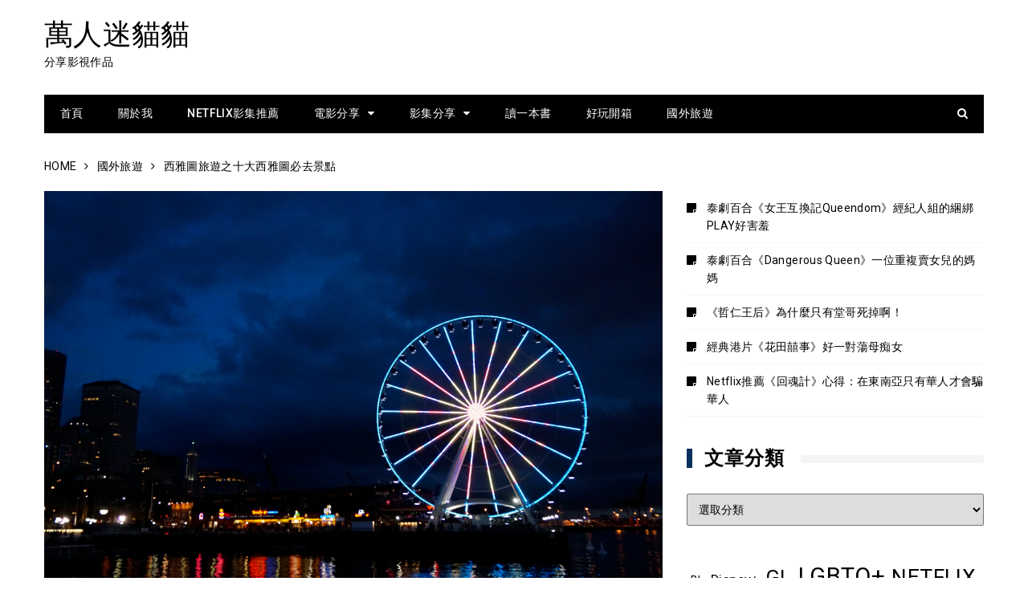

--- FILE ---
content_type: text/html; charset=UTF-8
request_url: http://www.fishday.club/%E8%A5%BF%E9%9B%85%E5%9C%96%E6%97%85%E9%81%8A%E4%B9%8B%E5%8D%81%E5%A4%A7%E8%A5%BF%E9%9B%85%E5%9C%96%E5%BF%85%E5%8E%BB%E6%99%AF%E9%BB%9E/
body_size: 20751
content:
<!doctype html>
<html lang="zh-TW">
<head>
	<meta charset="UTF-8">
	<meta name="viewport" content="width=device-width, initial-scale=1">
	<link rel="profile" href="http://gmpg.org/xfn/11">
	<script async src="https://pagead2.googlesyndication.com/pagead/js/adsbygoogle.js?client=ca-pub-7976400610351066"
     crossorigin="anonymous"></script>
<!– 由 Google 結構化資料標記協助工具產生的 JSON-LD 標記。 –>
<script type="application/ld+json">
{
  "@context" : "http://schema.org",
  "@type" : "Article",
  "name" : "西雅圖旅遊之十大西雅圖必去景點",
  "author" : {
  "@type" : "Person",
  "name" : "fishday"
  },
  "datePublished" : "2019-08-31",
  "image" : "http://www.fishday.club/wp-content/uploads/2019/08/西雅圖摩天輪.jpg",
  "url" : "http://www.fishday.club/%e8%a5%bf%e9%9b%85%e5%9c%96%e6%97%85%e9%81%8a%e4%b9%8b%e5%8d%81%e5%a4%a7%e8%a5%bf%e9%9b%85%e5%9c%96%e5%bf%85%e5%8e%bb%e6%99%af%e9%bb%9e/"
}
</script>
	<title>西雅圖旅遊之十大西雅圖必去景點 &#8211; 萬人迷貓貓</title>
<meta name='robots' content='max-image-preview:large' />
	<style>img:is([sizes="auto" i], [sizes^="auto," i]) { contain-intrinsic-size: 3000px 1500px }</style>
	<!-- Google tag (gtag.js) consent mode dataLayer added by Site Kit -->
<script type="text/javascript" id="google_gtagjs-js-consent-mode-data-layer">
/* <![CDATA[ */
window.dataLayer = window.dataLayer || [];function gtag(){dataLayer.push(arguments);}
gtag('consent', 'default', {"ad_personalization":"denied","ad_storage":"denied","ad_user_data":"denied","analytics_storage":"denied","functionality_storage":"denied","security_storage":"denied","personalization_storage":"denied","region":["AT","BE","BG","CH","CY","CZ","DE","DK","EE","ES","FI","FR","GB","GR","HR","HU","IE","IS","IT","LI","LT","LU","LV","MT","NL","NO","PL","PT","RO","SE","SI","SK"],"wait_for_update":500});
window._googlesitekitConsentCategoryMap = {"statistics":["analytics_storage"],"marketing":["ad_storage","ad_user_data","ad_personalization"],"functional":["functionality_storage","security_storage"],"preferences":["personalization_storage"]};
window._googlesitekitConsents = {"ad_personalization":"denied","ad_storage":"denied","ad_user_data":"denied","analytics_storage":"denied","functionality_storage":"denied","security_storage":"denied","personalization_storage":"denied","region":["AT","BE","BG","CH","CY","CZ","DE","DK","EE","ES","FI","FR","GB","GR","HR","HU","IE","IS","IT","LI","LT","LU","LV","MT","NL","NO","PL","PT","RO","SE","SI","SK"],"wait_for_update":500};
/* ]]> */
</script>
<!-- End Google tag (gtag.js) consent mode dataLayer added by Site Kit -->
<link rel='dns-prefetch' href='//stats.wp.com' />
<link rel='dns-prefetch' href='//www.googletagmanager.com' />
<link rel='dns-prefetch' href='//fonts.googleapis.com' />
<link rel='dns-prefetch' href='//v0.wordpress.com' />
<link rel='dns-prefetch' href='//jetpack.wordpress.com' />
<link rel='dns-prefetch' href='//s0.wp.com' />
<link rel='dns-prefetch' href='//public-api.wordpress.com' />
<link rel='dns-prefetch' href='//0.gravatar.com' />
<link rel='dns-prefetch' href='//1.gravatar.com' />
<link rel='dns-prefetch' href='//2.gravatar.com' />
<link rel='dns-prefetch' href='//pagead2.googlesyndication.com' />
<link rel='preconnect' href='//i0.wp.com' />
<link rel='preconnect' href='//c0.wp.com' />
<link rel="alternate" type="application/rss+xml" title="訂閱《萬人迷貓貓》&raquo; 資訊提供" href="http://www.fishday.club/feed/" />
<link rel="alternate" type="application/rss+xml" title="訂閱《萬人迷貓貓》&raquo; 留言的資訊提供" href="http://www.fishday.club/comments/feed/" />
<link rel="alternate" type="application/rss+xml" title="訂閱《萬人迷貓貓 》&raquo;〈西雅圖旅遊之十大西雅圖必去景點〉留言的資訊提供" href="http://www.fishday.club/%e8%a5%bf%e9%9b%85%e5%9c%96%e6%97%85%e9%81%8a%e4%b9%8b%e5%8d%81%e5%a4%a7%e8%a5%bf%e9%9b%85%e5%9c%96%e5%bf%85%e5%8e%bb%e6%99%af%e9%bb%9e/feed/" />
<script type="text/javascript">
/* <![CDATA[ */
window._wpemojiSettings = {"baseUrl":"https:\/\/s.w.org\/images\/core\/emoji\/16.0.1\/72x72\/","ext":".png","svgUrl":"https:\/\/s.w.org\/images\/core\/emoji\/16.0.1\/svg\/","svgExt":".svg","source":{"concatemoji":"http:\/\/www.fishday.club\/wp-includes\/js\/wp-emoji-release.min.js?ver=6.8.3"}};
/*! This file is auto-generated */
!function(s,n){var o,i,e;function c(e){try{var t={supportTests:e,timestamp:(new Date).valueOf()};sessionStorage.setItem(o,JSON.stringify(t))}catch(e){}}function p(e,t,n){e.clearRect(0,0,e.canvas.width,e.canvas.height),e.fillText(t,0,0);var t=new Uint32Array(e.getImageData(0,0,e.canvas.width,e.canvas.height).data),a=(e.clearRect(0,0,e.canvas.width,e.canvas.height),e.fillText(n,0,0),new Uint32Array(e.getImageData(0,0,e.canvas.width,e.canvas.height).data));return t.every(function(e,t){return e===a[t]})}function u(e,t){e.clearRect(0,0,e.canvas.width,e.canvas.height),e.fillText(t,0,0);for(var n=e.getImageData(16,16,1,1),a=0;a<n.data.length;a++)if(0!==n.data[a])return!1;return!0}function f(e,t,n,a){switch(t){case"flag":return n(e,"\ud83c\udff3\ufe0f\u200d\u26a7\ufe0f","\ud83c\udff3\ufe0f\u200b\u26a7\ufe0f")?!1:!n(e,"\ud83c\udde8\ud83c\uddf6","\ud83c\udde8\u200b\ud83c\uddf6")&&!n(e,"\ud83c\udff4\udb40\udc67\udb40\udc62\udb40\udc65\udb40\udc6e\udb40\udc67\udb40\udc7f","\ud83c\udff4\u200b\udb40\udc67\u200b\udb40\udc62\u200b\udb40\udc65\u200b\udb40\udc6e\u200b\udb40\udc67\u200b\udb40\udc7f");case"emoji":return!a(e,"\ud83e\udedf")}return!1}function g(e,t,n,a){var r="undefined"!=typeof WorkerGlobalScope&&self instanceof WorkerGlobalScope?new OffscreenCanvas(300,150):s.createElement("canvas"),o=r.getContext("2d",{willReadFrequently:!0}),i=(o.textBaseline="top",o.font="600 32px Arial",{});return e.forEach(function(e){i[e]=t(o,e,n,a)}),i}function t(e){var t=s.createElement("script");t.src=e,t.defer=!0,s.head.appendChild(t)}"undefined"!=typeof Promise&&(o="wpEmojiSettingsSupports",i=["flag","emoji"],n.supports={everything:!0,everythingExceptFlag:!0},e=new Promise(function(e){s.addEventListener("DOMContentLoaded",e,{once:!0})}),new Promise(function(t){var n=function(){try{var e=JSON.parse(sessionStorage.getItem(o));if("object"==typeof e&&"number"==typeof e.timestamp&&(new Date).valueOf()<e.timestamp+604800&&"object"==typeof e.supportTests)return e.supportTests}catch(e){}return null}();if(!n){if("undefined"!=typeof Worker&&"undefined"!=typeof OffscreenCanvas&&"undefined"!=typeof URL&&URL.createObjectURL&&"undefined"!=typeof Blob)try{var e="postMessage("+g.toString()+"("+[JSON.stringify(i),f.toString(),p.toString(),u.toString()].join(",")+"));",a=new Blob([e],{type:"text/javascript"}),r=new Worker(URL.createObjectURL(a),{name:"wpTestEmojiSupports"});return void(r.onmessage=function(e){c(n=e.data),r.terminate(),t(n)})}catch(e){}c(n=g(i,f,p,u))}t(n)}).then(function(e){for(var t in e)n.supports[t]=e[t],n.supports.everything=n.supports.everything&&n.supports[t],"flag"!==t&&(n.supports.everythingExceptFlag=n.supports.everythingExceptFlag&&n.supports[t]);n.supports.everythingExceptFlag=n.supports.everythingExceptFlag&&!n.supports.flag,n.DOMReady=!1,n.readyCallback=function(){n.DOMReady=!0}}).then(function(){return e}).then(function(){var e;n.supports.everything||(n.readyCallback(),(e=n.source||{}).concatemoji?t(e.concatemoji):e.wpemoji&&e.twemoji&&(t(e.twemoji),t(e.wpemoji)))}))}((window,document),window._wpemojiSettings);
/* ]]> */
</script>
<link rel='stylesheet' id='jetpack_related-posts-css' href='https://c0.wp.com/p/jetpack/15.1.1/modules/related-posts/related-posts.css' type='text/css' media='all' />
<style id='wp-emoji-styles-inline-css' type='text/css'>

	img.wp-smiley, img.emoji {
		display: inline !important;
		border: none !important;
		box-shadow: none !important;
		height: 1em !important;
		width: 1em !important;
		margin: 0 0.07em !important;
		vertical-align: -0.1em !important;
		background: none !important;
		padding: 0 !important;
	}
</style>
<link rel='stylesheet' id='wp-block-library-css' href='https://c0.wp.com/c/6.8.3/wp-includes/css/dist/block-library/style.min.css' type='text/css' media='all' />
<style id='classic-theme-styles-inline-css' type='text/css'>
/*! This file is auto-generated */
.wp-block-button__link{color:#fff;background-color:#32373c;border-radius:9999px;box-shadow:none;text-decoration:none;padding:calc(.667em + 2px) calc(1.333em + 2px);font-size:1.125em}.wp-block-file__button{background:#32373c;color:#fff;text-decoration:none}
</style>
<link rel='stylesheet' id='mediaelement-css' href='https://c0.wp.com/c/6.8.3/wp-includes/js/mediaelement/mediaelementplayer-legacy.min.css' type='text/css' media='all' />
<link rel='stylesheet' id='wp-mediaelement-css' href='https://c0.wp.com/c/6.8.3/wp-includes/js/mediaelement/wp-mediaelement.min.css' type='text/css' media='all' />
<style id='jetpack-sharing-buttons-style-inline-css' type='text/css'>
.jetpack-sharing-buttons__services-list{display:flex;flex-direction:row;flex-wrap:wrap;gap:0;list-style-type:none;margin:5px;padding:0}.jetpack-sharing-buttons__services-list.has-small-icon-size{font-size:12px}.jetpack-sharing-buttons__services-list.has-normal-icon-size{font-size:16px}.jetpack-sharing-buttons__services-list.has-large-icon-size{font-size:24px}.jetpack-sharing-buttons__services-list.has-huge-icon-size{font-size:36px}@media print{.jetpack-sharing-buttons__services-list{display:none!important}}.editor-styles-wrapper .wp-block-jetpack-sharing-buttons{gap:0;padding-inline-start:0}ul.jetpack-sharing-buttons__services-list.has-background{padding:1.25em 2.375em}
</style>
<style id='global-styles-inline-css' type='text/css'>
:root{--wp--preset--aspect-ratio--square: 1;--wp--preset--aspect-ratio--4-3: 4/3;--wp--preset--aspect-ratio--3-4: 3/4;--wp--preset--aspect-ratio--3-2: 3/2;--wp--preset--aspect-ratio--2-3: 2/3;--wp--preset--aspect-ratio--16-9: 16/9;--wp--preset--aspect-ratio--9-16: 9/16;--wp--preset--color--black: #000000;--wp--preset--color--cyan-bluish-gray: #abb8c3;--wp--preset--color--white: #ffffff;--wp--preset--color--pale-pink: #f78da7;--wp--preset--color--vivid-red: #cf2e2e;--wp--preset--color--luminous-vivid-orange: #ff6900;--wp--preset--color--luminous-vivid-amber: #fcb900;--wp--preset--color--light-green-cyan: #7bdcb5;--wp--preset--color--vivid-green-cyan: #00d084;--wp--preset--color--pale-cyan-blue: #8ed1fc;--wp--preset--color--vivid-cyan-blue: #0693e3;--wp--preset--color--vivid-purple: #9b51e0;--wp--preset--gradient--vivid-cyan-blue-to-vivid-purple: linear-gradient(135deg,rgba(6,147,227,1) 0%,rgb(155,81,224) 100%);--wp--preset--gradient--light-green-cyan-to-vivid-green-cyan: linear-gradient(135deg,rgb(122,220,180) 0%,rgb(0,208,130) 100%);--wp--preset--gradient--luminous-vivid-amber-to-luminous-vivid-orange: linear-gradient(135deg,rgba(252,185,0,1) 0%,rgba(255,105,0,1) 100%);--wp--preset--gradient--luminous-vivid-orange-to-vivid-red: linear-gradient(135deg,rgba(255,105,0,1) 0%,rgb(207,46,46) 100%);--wp--preset--gradient--very-light-gray-to-cyan-bluish-gray: linear-gradient(135deg,rgb(238,238,238) 0%,rgb(169,184,195) 100%);--wp--preset--gradient--cool-to-warm-spectrum: linear-gradient(135deg,rgb(74,234,220) 0%,rgb(151,120,209) 20%,rgb(207,42,186) 40%,rgb(238,44,130) 60%,rgb(251,105,98) 80%,rgb(254,248,76) 100%);--wp--preset--gradient--blush-light-purple: linear-gradient(135deg,rgb(255,206,236) 0%,rgb(152,150,240) 100%);--wp--preset--gradient--blush-bordeaux: linear-gradient(135deg,rgb(254,205,165) 0%,rgb(254,45,45) 50%,rgb(107,0,62) 100%);--wp--preset--gradient--luminous-dusk: linear-gradient(135deg,rgb(255,203,112) 0%,rgb(199,81,192) 50%,rgb(65,88,208) 100%);--wp--preset--gradient--pale-ocean: linear-gradient(135deg,rgb(255,245,203) 0%,rgb(182,227,212) 50%,rgb(51,167,181) 100%);--wp--preset--gradient--electric-grass: linear-gradient(135deg,rgb(202,248,128) 0%,rgb(113,206,126) 100%);--wp--preset--gradient--midnight: linear-gradient(135deg,rgb(2,3,129) 0%,rgb(40,116,252) 100%);--wp--preset--font-size--small: 13px;--wp--preset--font-size--medium: 20px;--wp--preset--font-size--large: 36px;--wp--preset--font-size--x-large: 42px;--wp--preset--spacing--20: 0.44rem;--wp--preset--spacing--30: 0.67rem;--wp--preset--spacing--40: 1rem;--wp--preset--spacing--50: 1.5rem;--wp--preset--spacing--60: 2.25rem;--wp--preset--spacing--70: 3.38rem;--wp--preset--spacing--80: 5.06rem;--wp--preset--shadow--natural: 6px 6px 9px rgba(0, 0, 0, 0.2);--wp--preset--shadow--deep: 12px 12px 50px rgba(0, 0, 0, 0.4);--wp--preset--shadow--sharp: 6px 6px 0px rgba(0, 0, 0, 0.2);--wp--preset--shadow--outlined: 6px 6px 0px -3px rgba(255, 255, 255, 1), 6px 6px rgba(0, 0, 0, 1);--wp--preset--shadow--crisp: 6px 6px 0px rgba(0, 0, 0, 1);}:where(.is-layout-flex){gap: 0.5em;}:where(.is-layout-grid){gap: 0.5em;}body .is-layout-flex{display: flex;}.is-layout-flex{flex-wrap: wrap;align-items: center;}.is-layout-flex > :is(*, div){margin: 0;}body .is-layout-grid{display: grid;}.is-layout-grid > :is(*, div){margin: 0;}:where(.wp-block-columns.is-layout-flex){gap: 2em;}:where(.wp-block-columns.is-layout-grid){gap: 2em;}:where(.wp-block-post-template.is-layout-flex){gap: 1.25em;}:where(.wp-block-post-template.is-layout-grid){gap: 1.25em;}.has-black-color{color: var(--wp--preset--color--black) !important;}.has-cyan-bluish-gray-color{color: var(--wp--preset--color--cyan-bluish-gray) !important;}.has-white-color{color: var(--wp--preset--color--white) !important;}.has-pale-pink-color{color: var(--wp--preset--color--pale-pink) !important;}.has-vivid-red-color{color: var(--wp--preset--color--vivid-red) !important;}.has-luminous-vivid-orange-color{color: var(--wp--preset--color--luminous-vivid-orange) !important;}.has-luminous-vivid-amber-color{color: var(--wp--preset--color--luminous-vivid-amber) !important;}.has-light-green-cyan-color{color: var(--wp--preset--color--light-green-cyan) !important;}.has-vivid-green-cyan-color{color: var(--wp--preset--color--vivid-green-cyan) !important;}.has-pale-cyan-blue-color{color: var(--wp--preset--color--pale-cyan-blue) !important;}.has-vivid-cyan-blue-color{color: var(--wp--preset--color--vivid-cyan-blue) !important;}.has-vivid-purple-color{color: var(--wp--preset--color--vivid-purple) !important;}.has-black-background-color{background-color: var(--wp--preset--color--black) !important;}.has-cyan-bluish-gray-background-color{background-color: var(--wp--preset--color--cyan-bluish-gray) !important;}.has-white-background-color{background-color: var(--wp--preset--color--white) !important;}.has-pale-pink-background-color{background-color: var(--wp--preset--color--pale-pink) !important;}.has-vivid-red-background-color{background-color: var(--wp--preset--color--vivid-red) !important;}.has-luminous-vivid-orange-background-color{background-color: var(--wp--preset--color--luminous-vivid-orange) !important;}.has-luminous-vivid-amber-background-color{background-color: var(--wp--preset--color--luminous-vivid-amber) !important;}.has-light-green-cyan-background-color{background-color: var(--wp--preset--color--light-green-cyan) !important;}.has-vivid-green-cyan-background-color{background-color: var(--wp--preset--color--vivid-green-cyan) !important;}.has-pale-cyan-blue-background-color{background-color: var(--wp--preset--color--pale-cyan-blue) !important;}.has-vivid-cyan-blue-background-color{background-color: var(--wp--preset--color--vivid-cyan-blue) !important;}.has-vivid-purple-background-color{background-color: var(--wp--preset--color--vivid-purple) !important;}.has-black-border-color{border-color: var(--wp--preset--color--black) !important;}.has-cyan-bluish-gray-border-color{border-color: var(--wp--preset--color--cyan-bluish-gray) !important;}.has-white-border-color{border-color: var(--wp--preset--color--white) !important;}.has-pale-pink-border-color{border-color: var(--wp--preset--color--pale-pink) !important;}.has-vivid-red-border-color{border-color: var(--wp--preset--color--vivid-red) !important;}.has-luminous-vivid-orange-border-color{border-color: var(--wp--preset--color--luminous-vivid-orange) !important;}.has-luminous-vivid-amber-border-color{border-color: var(--wp--preset--color--luminous-vivid-amber) !important;}.has-light-green-cyan-border-color{border-color: var(--wp--preset--color--light-green-cyan) !important;}.has-vivid-green-cyan-border-color{border-color: var(--wp--preset--color--vivid-green-cyan) !important;}.has-pale-cyan-blue-border-color{border-color: var(--wp--preset--color--pale-cyan-blue) !important;}.has-vivid-cyan-blue-border-color{border-color: var(--wp--preset--color--vivid-cyan-blue) !important;}.has-vivid-purple-border-color{border-color: var(--wp--preset--color--vivid-purple) !important;}.has-vivid-cyan-blue-to-vivid-purple-gradient-background{background: var(--wp--preset--gradient--vivid-cyan-blue-to-vivid-purple) !important;}.has-light-green-cyan-to-vivid-green-cyan-gradient-background{background: var(--wp--preset--gradient--light-green-cyan-to-vivid-green-cyan) !important;}.has-luminous-vivid-amber-to-luminous-vivid-orange-gradient-background{background: var(--wp--preset--gradient--luminous-vivid-amber-to-luminous-vivid-orange) !important;}.has-luminous-vivid-orange-to-vivid-red-gradient-background{background: var(--wp--preset--gradient--luminous-vivid-orange-to-vivid-red) !important;}.has-very-light-gray-to-cyan-bluish-gray-gradient-background{background: var(--wp--preset--gradient--very-light-gray-to-cyan-bluish-gray) !important;}.has-cool-to-warm-spectrum-gradient-background{background: var(--wp--preset--gradient--cool-to-warm-spectrum) !important;}.has-blush-light-purple-gradient-background{background: var(--wp--preset--gradient--blush-light-purple) !important;}.has-blush-bordeaux-gradient-background{background: var(--wp--preset--gradient--blush-bordeaux) !important;}.has-luminous-dusk-gradient-background{background: var(--wp--preset--gradient--luminous-dusk) !important;}.has-pale-ocean-gradient-background{background: var(--wp--preset--gradient--pale-ocean) !important;}.has-electric-grass-gradient-background{background: var(--wp--preset--gradient--electric-grass) !important;}.has-midnight-gradient-background{background: var(--wp--preset--gradient--midnight) !important;}.has-small-font-size{font-size: var(--wp--preset--font-size--small) !important;}.has-medium-font-size{font-size: var(--wp--preset--font-size--medium) !important;}.has-large-font-size{font-size: var(--wp--preset--font-size--large) !important;}.has-x-large-font-size{font-size: var(--wp--preset--font-size--x-large) !important;}
:where(.wp-block-post-template.is-layout-flex){gap: 1.25em;}:where(.wp-block-post-template.is-layout-grid){gap: 1.25em;}
:where(.wp-block-columns.is-layout-flex){gap: 2em;}:where(.wp-block-columns.is-layout-grid){gap: 2em;}
:root :where(.wp-block-pullquote){font-size: 1.5em;line-height: 1.6;}
</style>
<link rel='stylesheet' id='kathmag-pro-fonts-css' href='https://fonts.googleapis.com/css?family=Poppins%3A300%2C400%2C500%2C600%2C700%2C900%7CRoboto%3A300%2C400%2C400i%2C500%2C700&#038;subset=latin%2Clatin-ext&#038;ver=6.8.3' type='text/css' media='all' />
<link rel='stylesheet' id='kathmag-pro-main-style-css' href='http://www.fishday.club/wp-content/themes/kathmag-pro/sparklewpthemes/assets/dist/css/main__style.min.css?ver=6.8.3' type='text/css' media='all' />
<link rel='stylesheet' id='kathmag-pro-style-css' href='http://www.fishday.club/wp-content/themes/kathmag-pro-child/style.css?ver=6.8.3' type='text/css' media='all' />
<style id='kathmag-pro-style-inline-css' type='text/css'>
.byline { clip: rect(1px, 1px, 1px, 1px); height: 1px; position: absolute; overflow: hidden; width: 1px; }
</style>
<script type="text/javascript" id="jetpack_related-posts-js-extra">
/* <![CDATA[ */
var related_posts_js_options = {"post_heading":"h4"};
/* ]]> */
</script>
<script type="text/javascript" src="https://c0.wp.com/p/jetpack/15.1.1/_inc/build/related-posts/related-posts.min.js" id="jetpack_related-posts-js"></script>
<script type="text/javascript" src="https://c0.wp.com/c/6.8.3/wp-includes/js/jquery/jquery.min.js" id="jquery-core-js"></script>
<script type="text/javascript" src="https://c0.wp.com/c/6.8.3/wp-includes/js/jquery/jquery-migrate.min.js" id="jquery-migrate-js"></script>

<!-- Google tag (gtag.js) snippet added by Site Kit -->
<!-- Google Analytics snippet added by Site Kit -->
<script type="text/javascript" src="https://www.googletagmanager.com/gtag/js?id=G-WGPKTBC8GV" id="google_gtagjs-js" async></script>
<script type="text/javascript" id="google_gtagjs-js-after">
/* <![CDATA[ */
window.dataLayer = window.dataLayer || [];function gtag(){dataLayer.push(arguments);}
gtag("set","linker",{"domains":["www.fishday.club"]});
gtag("js", new Date());
gtag("set", "developer_id.dZTNiMT", true);
gtag("config", "G-WGPKTBC8GV");
/* ]]> */
</script>
<link rel="https://api.w.org/" href="http://www.fishday.club/wp-json/" /><link rel="alternate" title="JSON" type="application/json" href="http://www.fishday.club/wp-json/wp/v2/posts/3720" /><link rel="EditURI" type="application/rsd+xml" title="RSD" href="http://www.fishday.club/xmlrpc.php?rsd" />
<meta name="generator" content="WordPress 6.8.3" />
<link rel="canonical" href="http://www.fishday.club/%e8%a5%bf%e9%9b%85%e5%9c%96%e6%97%85%e9%81%8a%e4%b9%8b%e5%8d%81%e5%a4%a7%e8%a5%bf%e9%9b%85%e5%9c%96%e5%bf%85%e5%8e%bb%e6%99%af%e9%bb%9e/" />
<link rel='shortlink' href='https://wp.me/paI8i8-Y0' />
<link rel="alternate" title="oEmbed (JSON)" type="application/json+oembed" href="http://www.fishday.club/wp-json/oembed/1.0/embed?url=http%3A%2F%2Fwww.fishday.club%2F%25e8%25a5%25bf%25e9%259b%2585%25e5%259c%2596%25e6%2597%2585%25e9%2581%258a%25e4%25b9%258b%25e5%258d%2581%25e5%25a4%25a7%25e8%25a5%25bf%25e9%259b%2585%25e5%259c%2596%25e5%25bf%2585%25e5%258e%25bb%25e6%2599%25af%25e9%25bb%259e%2F" />
<meta name="generator" content="Site Kit by Google 1.166.0" />	<style>img#wpstats{display:none}</style>
		<link rel="pingback" href="http://www.fishday.club/xmlrpc.php">               
	    <style>
	    	
	    	.section_title h2, 
			.section_title h3, 
			.section_title h4, 
			.widget_title h2, 
			.widget_title h3, 
			.widget_title h4 {
				border-left-color: #07305d;
			}

			.bttn.sparkle-default-bttn.sparkle-outline-bttn,
	        .bttn,
	        .sparkle_call_to_action_button:before,
	        .social-shortcode > a,
	        .social-shortcode > a:hover,
	        .social-shortcode > a:hover:before,
	        .sparkle_tagline_box.sparkle-top-border-box,
	        .sparkle_tagline_box.sparkle-left-border-box,
	        .wpcf7 input[type="submit"]:hover, .wpcf7 input[type="button"]:hover{
				border-color: #07305d;
			}
			
			#toTop,
			.ticker_wrap span.ticker_haeading,
			#comments form input[type="submit"],
			.widget_tag_cloud .tagcloud a:hover,
			.woocommerce #respond input#submit.alt.disabled,
			.woocommerce #respond input#submit.alt.disabled:hover,
			.woocommerce #respond input#submit.alt:disabled,
			.woocommerce #respond input#submit.alt:disabled:hover,
			.woocommerce #respond input#submit.alt:disabled[disabled],
			.woocommerce #respond input#submit.alt:disabled[disabled]:hover,
			.woocommerce a.button.alt.disabled,
			.woocommerce a.button.alt.disabled:hover,
			.woocommerce a.button.alt:disabled,
			.woocommerce a.button.alt:disabled:hover,
			.woocommerce a.button.alt:disabled[disabled],
			.woocommerce a.button.alt:disabled[disabled]:hover,
			.woocommerce button.button.alt.disabled,
			.woocommerce button.button.alt.disabled:hover,
			.woocommerce button.button.alt:disabled,
			.woocommerce button.button.alt:disabled:hover,
			.woocommerce button.button.alt:disabled[disabled],
			.woocommerce button.button.alt:disabled[disabled]:hover,
			.woocommerce input.button.alt.disabled,
			.woocommerce input.button.alt.disabled:hover,
			.woocommerce input.button.alt:disabled,
			.woocommerce input.button.alt:disabled:hover,
			.woocommerce input.button.alt:disabled[disabled],
			.woocommerce input.button.alt:disabled[disabled]:hover,
			#infinite-handle span,

			.bttn.sparkle-default-bttn.sparkle-outline-bttn:hover,
	        .bttn.sparkle-default-bttn.sparkle-bg-bttn,
	        .bttn.sparkle-default-bttn.sparkle-bg-bttn:hover,
	        .sparkle_call_to_action_button,
	        .sparkle_call_to_action_button:hover, 
	        .sparkle_call_to_action_button:focus,
	        .sparkle-dropcaps.sparkle-square,
	        .social-shortcode > a:hover,
	        .sparkle_tagline_box.sparkle-bg-box,
	        .sparkle_toggle .sparkle_toggle_title,
	        .sparkle_tab_wrap .sparkle_tab_content,
	        .sparkle_tab_wrap .sparkle_tab_group .tab-title.active,

	        .wpcf7 input[type="submit"]:hover, .wpcf7 input[type="button"]:hover {
				background-color: #07305d;
			}

			.ticker_wrap span.ticker_haeading::after,
			.single .the_content blockquote {
				border-left-color: #07305d;
			}

			.primary_navigation.dark,
			.primary_navigation.dark ul ul,
			ul.tabs_nav li.ui-tabs-active a,
			.pagination .page-numbers.current,
			.search_modal .modal-content .search_form button,
			#comments form input[type="submit"]:hover,
			.search_modal .modal-content .search_form button, .widget .search-form button,
			.error_action a,
			.woocommerce nav.woocommerce-pagination ul li a:focus,
			.woocommerce nav.woocommerce-pagination ul li a:hover,
			.woocommerce nav.woocommerce-pagination ul li span.current {
				background-color: #000000;
			}

			.pagination .page-numbers,
			ul.tabs_nav,
			#comments form input[type="submit"]:hover,
			ul.tabs_nav li a {
				border-color: #000000;
			}

			#comments form input[type="submit"],
			.widget_tag_cloud .tagcloud a:hover {
				border-color: #07305d;
			}

			.pagination .page-numbers,
			.woocommerce nav.woocommerce-pagination ul li .page-numbers,
			.woocommerce ul.products li.product .price {
				color: #000000;
			}

			.primary_navigation.dark li a {
				color: #ffffff;
			}

			.main_navigation ul li a:hover {
				color: #000000;
			}
			
			a:hover,
			.km_banner.km_banner_layout_three .post_fimage .post_meta .post_title h2 a:hover,
			.km_banner.km_banner_layout_three .post_fimage .post_meta .posted_date a:hover,
			.km_featured_posts .fp_carousel .fp_card .post_meta .post_title h3 a:hover,
			.km_featured_posts .fp_carousel .fp_card .post_meta .posted_date a:hover,
			.post_meta ul li span a:hover,
			.social_share ul li a:hover,
			.km_general_header .top_header .top_left ul a:hover,
			.km_banner .km_g_banner .item .col .post_meta .post_title h2 a:hover,
			.km_banner .km_g_banner .item .col .post_meta .posted_date a:hover,
			.widget a:hover,
			.related_posts_carousel .fp_card .post_meta .post_title h3 a:hover,
			.related_posts_carousel .fp_card .post_meta .posted_date a:hover,
			.error_action a:hover {
				color: #07305d;
			}

			#comments div#respond h3#reply-title::after {
				border-bottom-color: #07305d;
			}
			
			footer,
			footer .widget .widget_title h3 {
				background-color: #000000;
			}

			.footer_bottom {
				background-color: #010101;
			}

			footer .widget p {
				color: #787878;
			}

			footer .widget a {
				color: #ffffff;
			}

			footer .widget a:hover {
				color: #1e73be;
			}


			.woocommerce ul.products li.product .onsale,
			.woocommerce #respond input#submit:hover, 
			.woocommerce a.button:hover, 
			.woocommerce button.button:hover, 
			.woocommerce input.button:hover,
			.woocommerce #respond input#submit.alt:hover, 
			.woocommerce a.button.alt:hover, 
			.woocommerce button.button.alt:hover, 
			.woocommerce input.button.alt:hover,
			.woocommerce a.remove:hover,
			.woocommerce a.added_to_cart,
			.woocommerce span.onsale {
				background-color: #07305d;
			}

			.woocommerce #respond input#submit:hover, 
			.woocommerce a.button:hover, 
			.woocommerce button.button:hover, 
			.woocommerce input.button:hover,
			.woocommerce-cart .wc-proceed-to-checkout a.checkout-button,
			.woocommerce-account .woocommerce-MyAccount-navigation ul li.is-active a, 
			.woocommerce-account .woocommerce-MyAccount-navigation ul li:hover a,
			.woocommerce a.button.alt:hover {
				border-color: #07305d;
			}

			.woocommerce a.remove,
			.bttn.sparkle-default-bttn.sparkle-outline-bttn,
	        .sparkle-team .sparkle-member-position, 
	        .sparkle-testimonial .sparkle-client-position,
	        .bttn {
				color: #07305d;
			}

			.woocommerce #respond input#submit, 
			.woocommerce a.button, 
			.woocommerce button.button, 
			.woocommerce input.button,
			.woocommerce #respond input#submit.alt, 
			.woocommerce a.button.alt, 
			.woocommerce button.button.alt, 
			.woocommerce input.button.alt,			
			.woocommerce-account .woocommerce-MyAccount-navigation ul li a,

			.wpcf7 input[type="submit"], .wpcf7 input[type="button"] {
				background-color: #000000;
			}

			.woocommerce-account .woocommerce-MyAccount-navigation ul li.is-active a, 
			.woocommerce-account .woocommerce-MyAccount-navigation ul li:hover a {
				color: #000000;
			}

			.woocommerce nav.woocommerce-pagination ul li .page-numbers,
			.woocommerce div.product .woocommerce-tabs ul.tabs:before,
			.woocommerce-account .woocommerce-MyAccount-navigation ul li.is-active a, 
			.woocommerce-account .woocommerce-MyAccount-navigation ul li:hover a,
			.woocommerce-account .woocommerce-MyAccount-content,
			.woocommerce #respond input#submit, 
			.woocommerce a.button, .woocommerce button.button, 
			.woocommerce input.button,
			.woocommerce-account .woocommerce-MyAccount-navigation ul li a,
			.woocommerce-cart .wc-proceed-to-checkout a.checkout-button,

			.wpcf7 input[type="submit"], .wpcf7 input[type="button"] {
				border-color: #000000;
			}

			.woocommerce div.product .woocommerce-tabs ul.tabs li:hover, 
			.woocommerce div.product .woocommerce-tabs ul.tabs li.active {
				background-color: #000000 !important;
			}

			.cart_totals h2, 
			.cross-sells>h2, 
			.woocommerce-billing-fields h3, 
			.woocommerce-additional-fields h3, 
			.related>h2, 
			.upsells>h2, 
			.woocommerce-shipping-fields>h3, 
			.woocommerce-Address-title h3 {
				border-left-color: #000000;
			}

			.woocommerce-message,
			.woocommerce-info {
				border-top-color: #000000;
			}

			.woocommerce a.button {
				color: #ffffff;
			}
			
	    		    </style>
	    
	
            <style type='text/css'>
                .no-js #loader {
                    display: none; 
                }
                .js #loader { 
                    display: block;
                    position: absolute; 
                    left: 100px; 
                    top: 0; 
                }
                .kathmagpro-preloader {
                    position: fixed;
                    left: 0px;
                    top: 0px;
                    width: 100%;
                    height: 100%;
                    z-index: 9999999;
                    background: url('http://www.fishday.club/wp-content/themes/kathmag-pro/sparklewpthemes/customizers/assets/img/preloader/grid.gif') center no-repeat #fff;
                }
            </style>

        
<!-- Google AdSense meta tags added by Site Kit -->
<meta name="google-adsense-platform-account" content="ca-host-pub-2644536267352236">
<meta name="google-adsense-platform-domain" content="sitekit.withgoogle.com">
<!-- End Google AdSense meta tags added by Site Kit -->
<meta name="description" content="西雅圖是美西重要的城市之一，是星巴克起源地與波音工廠製造中心，也有其他著名的大公司總部都在此地，例如：亞馬遜，..." />

<!-- Google AdSense snippet added by Site Kit -->
<script type="text/javascript" async="async" src="https://pagead2.googlesyndication.com/pagead/js/adsbygoogle.js?client=ca-pub-7976400610351066&amp;host=ca-host-pub-2644536267352236" crossorigin="anonymous"></script>

<!-- End Google AdSense snippet added by Site Kit -->

<!-- Jetpack Open Graph Tags -->
<meta property="og:type" content="article" />
<meta property="og:title" content="西雅圖旅遊之十大西雅圖必去景點" />
<meta property="og:url" content="http://www.fishday.club/%e8%a5%bf%e9%9b%85%e5%9c%96%e6%97%85%e9%81%8a%e4%b9%8b%e5%8d%81%e5%a4%a7%e8%a5%bf%e9%9b%85%e5%9c%96%e5%bf%85%e5%8e%bb%e6%99%af%e9%bb%9e/" />
<meta property="og:description" content="西雅圖是美西重要的城市之一，是星巴克起源地與波音工廠製造中心，也有其他著名的大公司總部都在此地，例如：亞馬遜，..." />
<meta property="article:published_time" content="2019-08-31T14:17:40+00:00" />
<meta property="article:modified_time" content="2019-09-14T12:51:57+00:00" />
<meta property="og:site_name" content="萬人迷貓貓" />
<meta property="og:image" content="https://i0.wp.com/www.fishday.club/wp-content/uploads/2019/08/%E8%A5%BF%E9%9B%85%E5%9C%96%E6%91%A9%E5%A4%A9%E8%BC%AA.jpg?fit=1200%2C797" />
<meta property="og:image:width" content="1200" />
<meta property="og:image:height" content="797" />
<meta property="og:image:alt" content="Seattle Great Wheel" />
<meta property="og:locale" content="zh_TW" />
<meta name="twitter:text:title" content="西雅圖旅遊之十大西雅圖必去景點" />
<meta name="twitter:image" content="https://i0.wp.com/www.fishday.club/wp-content/uploads/2019/08/%E8%A5%BF%E9%9B%85%E5%9C%96%E6%91%A9%E5%A4%A9%E8%BC%AA.jpg?fit=1200%2C797&#038;w=640" />
<meta name="twitter:image:alt" content="Seattle Great Wheel" />
<meta name="twitter:card" content="summary_large_image" />

<!-- End Jetpack Open Graph Tags -->
<link rel="icon" href="https://i0.wp.com/www.fishday.club/wp-content/uploads/cropped-vecteezy_cat-head-kitten-symbol-gaming-cat-logo-elegant-element-for_20329082-0-scaled-1.jpg?fit=32%2C32" sizes="32x32" />
<link rel="icon" href="https://i0.wp.com/www.fishday.club/wp-content/uploads/cropped-vecteezy_cat-head-kitten-symbol-gaming-cat-logo-elegant-element-for_20329082-0-scaled-1.jpg?fit=192%2C192" sizes="192x192" />
<link rel="apple-touch-icon" href="https://i0.wp.com/www.fishday.club/wp-content/uploads/cropped-vecteezy_cat-head-kitten-symbol-gaming-cat-logo-elegant-element-for_20329082-0-scaled-1.jpg?fit=180%2C180" />
<meta name="msapplication-TileImage" content="https://i0.wp.com/www.fishday.club/wp-content/uploads/cropped-vecteezy_cat-head-kitten-symbol-gaming-cat-logo-elegant-element-for_20329082-0-scaled-1.jpg?fit=270%2C270" />
</head>

<body class="wp-singular post-template-default single single-post postid-3720 single-format-standard wp-theme-kathmag-pro wp-child-theme-kathmag-pro-child jps-theme-kathmag-pro-child author-hidden">


<header class="km_general_header km_header_layout_one header_layout_two">
        
    <div class="bottom_header">
        <div class="km_container">
            <div class="row">
                <div class="col-md-3 col-sm-3 col-xs-12">
                    <div class="logo_holder">
                                                        <h1 class="site-title">
                                    <a href="http://www.fishday.club/" rel="home">
                                        萬人迷貓貓                                    </a>
                                </h1><!-- .site-title -->
                                <p class="site-description">
                                    分享影視作品                                </p><!-- .site-description -->
                                                    </div><!-- .logo_holder -->
                </div><!-- .col-* -->
                            </div><!-- row -->
            <nav class="main_navigation">
                <div id="main-nav" class="primary_navigation">
                    <ul id="menu-%e9%a6%96%e9%a0%81%e9%81%b8%e5%96%ae" class="menu"><li id="menu-item-230" class="menu-item menu-item-type-custom menu-item-object-custom menu-item-home menu-item-230"><a href="http://www.fishday.club">首頁</a></li>
<li id="menu-item-229" class="menu-item menu-item-type-post_type menu-item-object-page menu-item-229"><a href="http://www.fishday.club/about/">關於我</a></li>
<li id="menu-item-18404" class="menu-item menu-item-type-post_type menu-item-object-page menu-item-18404"><a href="http://www.fishday.club/netflix%e5%bd%b1%e9%9b%86%e6%8e%a8%e8%96%a6%e4%b8%8d%e5%88%86%e5%b9%b4%e4%bb%bd/">Netflix影集推薦</a></li>
<li id="menu-item-1063" class="menu-item menu-item-type-taxonomy menu-item-object-category menu-item-has-children menu-item-1063"><a href="http://www.fishday.club/category/movies/">電影分享</a>
<ul class="sub-menu">
	<li id="menu-item-15873" class="menu-item menu-item-type-post_type menu-item-object-post menu-item-15873"><a href="http://www.fishday.club/%e8%b2%bb%e9%9b%aa%e6%8e%a8%e8%96%a6%e6%9c%80%e4%bd%b350%e9%83%a8%e9%9b%bb%e5%bd%b1/">費雪推薦最佳50部電影</a></li>
	<li id="menu-item-18383" class="menu-item menu-item-type-post_type menu-item-object-page menu-item-18383"><a href="http://www.fishday.club/girls-love-for-movie/">電影中的女女戀情&#8211;GL電影&#8211;關於女生的愛情</a></li>
</ul>
</li>
<li id="menu-item-5250" class="menu-item menu-item-type-taxonomy menu-item-object-category menu-item-has-children menu-item-5250"><a href="http://www.fishday.club/category/drama/">影集分享</a>
<ul class="sub-menu">
	<li id="menu-item-15872" class="menu-item menu-item-type-taxonomy menu-item-object-category menu-item-15872"><a href="http://www.fishday.club/category/drama/japan-drama/">〈日劇〉</a></li>
	<li id="menu-item-16838" class="menu-item menu-item-type-taxonomy menu-item-object-category menu-item-16838"><a href="http://www.fishday.club/category/drama/us-tv-series/">〈美劇〉</a></li>
	<li id="menu-item-18761" class="menu-item menu-item-type-post_type menu-item-object-page menu-item-18761"><a href="http://www.fishday.club/lesbian-tv/">關於電視劇中的女女戀情－女同志影集－那些女生的感情</a></li>
</ul>
</li>
<li id="menu-item-1252" class="menu-item menu-item-type-taxonomy menu-item-object-category menu-item-1252"><a href="http://www.fishday.club/category/books/">讀一本書</a></li>
<li id="menu-item-1066" class="menu-item menu-item-type-taxonomy menu-item-object-category menu-item-1066"><a href="http://www.fishday.club/category/fun/">好玩開箱</a></li>
<li id="menu-item-17952" class="menu-item menu-item-type-taxonomy menu-item-object-category current-post-ancestor current-menu-parent current-post-parent menu-item-17952"><a href="http://www.fishday.club/category/travel/">國外旅遊</a></li>
</ul>                </div><!-- #main-nav.primary_navigation -->

                <div class="modal fade search_modal" tabindex="-1" role="dialog" aria-labelledby="myLargeModalLabel">
                    <div class="modal-dialog modal-lg" role="document">
                        <div class="modal-content">
                            <button type="button" class="close" data-dismiss="modal" aria-label="Close">
                                <span aria-hidden="true">&times;</span>
                            </button><!-- .close -->
                            <div class="search_form">
                                <form role="search" method="get" id="search-form" class="search-form" action="http://www.fishday.club/" >
					<input type="text" value="" name="s" id="s" class="form-control" placeholder="Search" >
                    <button type="submit" id="searchsubmit" value="Search">
                    	<i class="fa fa-search" aria-hidden="true"></i>
                    </button>
			    </form>                            </div><!-- .search_form -->
                        </div><!-- .modal-content -->
                    </div><!-- .modal-dialog.modal-lg -->
                </div><!-- .modal.fade.search_modal -->
            </nav><!-- .main_navigation -->
        </div><!-- km_container_big -->
    </div><!-- .bottom_header -->

</header>
	<div class="left_and_right_sidebar_wrapper ">
        <div class="km_container">
            		        <div class="breadcrumb">
		        	<!-- <div class="list_title">
			        	<h2>
		                    	                    <!--</h2>
	               	</div> -->
		        	<nav role="navigation" aria-label="Breadcrumbs" class="breadcrumb-trail breadcrumbs" itemprop="breadcrumb"><ul class="breadcrumb_list trail-items" itemscope itemtype="http://schema.org/BreadcrumbList"><meta name="numberOfItems" content="3" /><meta name="itemListOrder" content="Ascending" /><li itemprop="itemListElement" itemscope itemtype="http://schema.org/ListItem" class="trail-item trail-begin"><a href="http://www.fishday.club" rel="home"><span itemprop="name">Home</span></a><meta itemprop="position" content="1" /></li><li itemprop="itemListElement" itemscope itemtype="http://schema.org/ListItem" class="trail-item"><a href="http://www.fishday.club/category/travel/"><span itemprop="name">國外旅遊</span></a><meta itemprop="position" content="2" /></li><li itemprop="itemListElement" itemscope itemtype="http://schema.org/ListItem" class="trail-item trail-end"><span itemprop="name">西雅圖旅遊之十大西雅圖必去景點</span><meta itemprop="position" content="3" /></li></ul></nav>		        </div><!-- .breadcrumb -->
		                    <div class="row">
                            </div>
            <div class="row">
            	                <div class="col-md-8 col-sm-12 col-xs-12 sticky_portion">
                    <div id="primary" class="content-area">
                        <main id="main" class="site-main">
                            <section class="single_page_layout_one">
                                      <div class="post_fimage">
        <img width="4912" height="3264" src="https://i0.wp.com/www.fishday.club/wp-content/uploads/2019/08/%E8%A5%BF%E9%9B%85%E5%9C%96%E6%91%A9%E5%A4%A9%E8%BC%AA.jpg?fit=4912%2C3264" class="img-responsive wp-post-image" alt="西雅圖旅遊之十大西雅圖必去景點" decoding="async" fetchpriority="high" />      </div><!-- .post_fimage -->
      <article id="post-3720" class="post-3720 post type-post status-publish format-standard has-post-thumbnail hentry category-travel tag-105 tag-80 tag-seattle">
	<div class="card post_card">

		
		<div class="post_meta">
					<ul>
								<li class="posted_date"><span><a href="http://www.fishday.club/%e8%a5%bf%e9%9b%85%e5%9c%96%e6%97%85%e9%81%8a%e4%b9%8b%e5%8d%81%e5%a4%a7%e8%a5%bf%e9%9b%85%e5%9c%96%e5%bf%85%e5%8e%bb%e6%99%af%e9%bb%9e/" rel="bookmark"><time class="entry-date published" datetime="2019-08-31T22:17:40+08:00">2019-08-31</time><time class="updated" datetime="2019-09-14T20:51:57+08:00">2019-09-14</time></a></span></li>
										<li class="author"><span><a href="http://www.fishday.club/author/fishday/">貓貓</a></span></li>
										<li class="comments"><span>0</span></li>
										<li class="views_count"><span>594</span></li>
										<li class="votes"><span>0</span></li>
										<li class="votes_down"><span>0</span></li>
							</ul>
								<div class="post_title">
				<h2>西雅圖旅遊之十大西雅圖必去景點</h2>
			</div><!-- .post_title -->
		

		</div><!-- .post_meta -->
				<div class="the_content">
			
<p>　　西雅圖是美西重要的城市之一，是星巴克起源地與波音工廠製造中心，也有其他著名的大公司總部都在此地，例如：亞馬遜，或許是因為星巴克的關係，台灣也滿多人會選擇來此旅遊，順道一提，也有幾部電影都是以西雅圖為主要拍攝景點，西雅圖夜未眠、北京愛上西雅圖、格雷的五十道陰影。</p>



<p>　　快速幫大家整理十大西雅圖一定要去的地方啊！不進去也要拍張外觀照片，不然親朋好友可能不知道你去了哪裡～</p>



<h2 class="wp-block-heading">十大西雅圖必去景點</h2>



<p>點標題可以看詳細介紹喔！附照片的是費雪實地場勘過的～</p>



<ol class="wp-block-list"><li>太空針塔&#8211;Space Needle：西雅圖最高大樓</li><li>派克市場&#8211;Pike Place Market：西雅圖著名的市場</li><li><a href="http://www.fishday.club/%e8%a5%bf%e9%9b%85%e5%9c%96%e6%97%85%e9%81%8a-%e8%a5%bf%e9%9b%85%e5%9c%96%e6%99%af%e9%bb%9e-%e5%a5%87%e8%83%a1%e5%88%a9%e7%8e%bb%e7%92%83%e8%97%9d%e8%a1%93%e5%9c%92/"><span style="color:#0693e3" class="tadv-color">奇胡利玻璃藝術園&#8211;</span></a><span style="color:#0693e3" class="tadv-color">Chihuly Garden and Glass：玻璃藝術品</span></li><li><a href="http://www.fishday.club/%e7%be%8e%e8%a5%bf%e8%87%aa%e5%8a%a9-%e8%a5%bf%e9%9b%85%e5%9c%96%e6%99%af%e9%bb%9e-%e9%a3%9b%e8%a1%8c%e5%8d%9a%e7%89%a9%e9%a4%a8/"><span style="color:#0693e3" class="tadv-color">飛行博物館</span></a><span style="color:#0693e3" class="tadv-color">&#8211;The Museum of Flight：參觀有關飛機的事物</span></li><li><a href="http://www.fishday.club/%e8%a5%bf%e9%9b%85%e5%9c%96%e6%97%85%e9%81%8a-%e8%a5%bf%e9%9b%85%e5%9c%96%e6%99%af%e9%bb%9e-%e8%8f%af%e7%9b%9b%e9%a0%93%e5%a4%a7%e5%ad%b8/"><span style="color:#0693e3" class="tadv-color">華盛頓大學</span></a><span style="color:#0693e3" class="tadv-color">&#8211;University of Washington：西雅圖首府</span></li><li><a href="http://www.fishday.club/%e8%a5%bf%e9%9b%85%e5%9c%96%e6%97%85%e9%81%8a-%e8%a5%bf%e9%9b%85%e5%9c%96%e6%99%af%e9%bb%9e-%e8%a5%bf%e9%9b%85%e5%9c%96%e5%85%ac%e7%ab%8b%e5%9c%96%e6%9b%b8%e9%a4%a8/"><span style="color:#0693e3" class="tadv-color">公共圖書館</span></a><span style="color:#0693e3" class="tadv-color">&#8211;Seattle Public Library：西雅圖的圖書館</span></li><li>西雅圖塞菲科球場&#8211;T-Mobile Park：西雅圖水手隊主場</li><li>凱瑞公園&#8211;Kerry Park：可以遠看太空針塔的好地方</li><li>煤氣廠公園&#8211;Gas Works Park：從另一個角度欣賞西雅圖市區</li><li>西雅圖摩天輪&#8211;Seattle Great Wheel：西雅圖海邊的摩天輪</li></ol>



<ul class="wp-block-gallery aligncenter columns-2 is-cropped wp-block-gallery-1 is-layout-flex wp-block-gallery-is-layout-flex"><li class="blocks-gallery-item"><figure><img decoding="async" width="3264" height="4912" src="https://i0.wp.com/www.fishday.club/wp-content/uploads/2019/09/口香糖牆.jpg?fit=640%2C964" alt="" data-id="4408" data-link="http://www.fishday.club/%e8%a5%bf%e9%9b%85%e5%9c%96%e6%97%85%e9%81%8a%e4%b9%8b%e5%8d%81%e5%a4%a7%e8%a5%bf%e9%9b%85%e5%9c%96%e5%bf%85%e5%8e%bb%e6%99%af%e9%bb%9e/%e5%8f%a3%e9%a6%99%e7%b3%96%e7%89%86/" class="wp-image-4408" srcset="https://i0.wp.com/www.fishday.club/wp-content/uploads/2019/09/%E5%8F%A3%E9%A6%99%E7%B3%96%E7%89%86.jpg?w=3264 3264w, https://i0.wp.com/www.fishday.club/wp-content/uploads/2019/09/%E5%8F%A3%E9%A6%99%E7%B3%96%E7%89%86.jpg?resize=100%2C150 100w, https://i0.wp.com/www.fishday.club/wp-content/uploads/2019/09/%E5%8F%A3%E9%A6%99%E7%B3%96%E7%89%86.jpg?resize=199%2C300 199w, https://i0.wp.com/www.fishday.club/wp-content/uploads/2019/09/%E5%8F%A3%E9%A6%99%E7%B3%96%E7%89%86.jpg?resize=768%2C1156 768w, https://i0.wp.com/www.fishday.club/wp-content/uploads/2019/09/%E5%8F%A3%E9%A6%99%E7%B3%96%E7%89%86.jpg?resize=680%2C1024 680w, https://i0.wp.com/www.fishday.club/wp-content/uploads/2019/09/%E5%8F%A3%E9%A6%99%E7%B3%96%E7%89%86.jpg?resize=600%2C903 600w, https://i0.wp.com/www.fishday.club/wp-content/uploads/2019/09/%E5%8F%A3%E9%A6%99%E7%B3%96%E7%89%86.jpg?w=1280 1280w, https://i0.wp.com/www.fishday.club/wp-content/uploads/2019/09/%E5%8F%A3%E9%A6%99%E7%B3%96%E7%89%86.jpg?w=1920 1920w" sizes="(max-width: 640px) 100vw, 640px" /></figure></li><li class="blocks-gallery-item"><figure><img decoding="async" width="3264" height="4912" src="https://i2.wp.com/www.fishday.club/wp-content/uploads/2019/09/DSC6282.jpg?fit=640%2C964" alt="" data-id="4409" data-link="http://www.fishday.club/%e8%a5%bf%e9%9b%85%e5%9c%96%e6%97%85%e9%81%8a%e4%b9%8b%e5%8d%81%e5%a4%a7%e8%a5%bf%e9%9b%85%e5%9c%96%e5%bf%85%e5%8e%bb%e6%99%af%e9%bb%9e/dsc6282/" class="wp-image-4409" srcset="https://i0.wp.com/www.fishday.club/wp-content/uploads/2019/09/DSC6282.jpg?w=3264 3264w, https://i0.wp.com/www.fishday.club/wp-content/uploads/2019/09/DSC6282.jpg?resize=100%2C150 100w, https://i0.wp.com/www.fishday.club/wp-content/uploads/2019/09/DSC6282.jpg?resize=199%2C300 199w, https://i0.wp.com/www.fishday.club/wp-content/uploads/2019/09/DSC6282.jpg?resize=768%2C1156 768w, https://i0.wp.com/www.fishday.club/wp-content/uploads/2019/09/DSC6282.jpg?resize=680%2C1024 680w, https://i0.wp.com/www.fishday.club/wp-content/uploads/2019/09/DSC6282.jpg?resize=600%2C903 600w, https://i0.wp.com/www.fishday.club/wp-content/uploads/2019/09/DSC6282.jpg?w=1280 1280w, https://i0.wp.com/www.fishday.club/wp-content/uploads/2019/09/DSC6282.jpg?w=1920 1920w" sizes="(max-width: 640px) 100vw, 640px" /></figure></li></ul>



<h2 class="wp-block-heading">西雅圖必去必去奇胡利玻璃藝術園</h2>



<ul class="wp-block-gallery aligncenter columns-1 is-cropped wp-block-gallery-2 is-layout-flex wp-block-gallery-is-layout-flex"><li class="blocks-gallery-item"><figure><img data-recalc-dims="1" loading="lazy" decoding="async" width="640" height="425" src="https://i0.wp.com/www.fishday.club/wp-content/uploads/2019/08/%E5%A5%87%E8%83%A1%E5%88%A9%E8%97%9D%E8%A1%93%E8%8A%B1%E5%9C%92.jpg?resize=640%2C425" alt="Chihuly Garden and Glass" data-id="4410" data-link="http://www.fishday.club/%e8%a5%bf%e9%9b%85%e5%9c%96%e6%97%85%e9%81%8a%e4%b9%8b%e5%8d%81%e5%a4%a7%e8%a5%bf%e9%9b%85%e5%9c%96%e5%bf%85%e5%8e%bb%e6%99%af%e9%bb%9e/%e5%a5%87%e8%83%a1%e5%88%a9%e8%97%9d%e8%a1%93%e8%8a%b1%e5%9c%92/" class="wp-image-4410" srcset="https://i0.wp.com/www.fishday.club/wp-content/uploads/2019/08/%E5%A5%87%E8%83%A1%E5%88%A9%E8%97%9D%E8%A1%93%E8%8A%B1%E5%9C%92.jpg?resize=1024%2C680 1024w, https://i0.wp.com/www.fishday.club/wp-content/uploads/2019/08/%E5%A5%87%E8%83%A1%E5%88%A9%E8%97%9D%E8%A1%93%E8%8A%B1%E5%9C%92.jpg?resize=150%2C100 150w, https://i0.wp.com/www.fishday.club/wp-content/uploads/2019/08/%E5%A5%87%E8%83%A1%E5%88%A9%E8%97%9D%E8%A1%93%E8%8A%B1%E5%9C%92.jpg?resize=300%2C199 300w, https://i0.wp.com/www.fishday.club/wp-content/uploads/2019/08/%E5%A5%87%E8%83%A1%E5%88%A9%E8%97%9D%E8%A1%93%E8%8A%B1%E5%9C%92.jpg?resize=768%2C510 768w, https://i0.wp.com/www.fishday.club/wp-content/uploads/2019/08/%E5%A5%87%E8%83%A1%E5%88%A9%E8%97%9D%E8%A1%93%E8%8A%B1%E5%9C%92.jpg?resize=640%2C426 640w, https://i0.wp.com/www.fishday.club/wp-content/uploads/2019/08/%E5%A5%87%E8%83%A1%E5%88%A9%E8%97%9D%E8%A1%93%E8%8A%B1%E5%9C%92.jpg?resize=600%2C399 600w, https://i0.wp.com/www.fishday.club/wp-content/uploads/2019/08/%E5%A5%87%E8%83%A1%E5%88%A9%E8%97%9D%E8%A1%93%E8%8A%B1%E5%9C%92.jpg?w=1280 1280w, https://i0.wp.com/www.fishday.club/wp-content/uploads/2019/08/%E5%A5%87%E8%83%A1%E5%88%A9%E8%97%9D%E8%A1%93%E8%8A%B1%E5%9C%92.jpg?w=1920 1920w" sizes="auto, (max-width: 640px) 100vw, 640px" /></figure></li></ul>



<h2 class="wp-block-heading"> 西雅圖必玩必玩飛行博物館</h2>



<ul class="wp-block-gallery aligncenter columns-1 is-cropped wp-block-gallery-3 is-layout-flex wp-block-gallery-is-layout-flex"><li class="blocks-gallery-item"><figure><img data-recalc-dims="1" loading="lazy" decoding="async" width="640" height="425" src="https://i0.wp.com/www.fishday.club/wp-content/uploads/2019/09/%E8%A5%BF%E9%9B%85%E5%9C%96%E9%A3%9B%E8%A1%8C%E5%8D%9A%E7%89%A9%E9%A4%A8.jpg?resize=640%2C425" alt="The Museum of Flight" data-id="4406" data-link="http://www.fishday.club/%e8%a5%bf%e9%9b%85%e5%9c%96%e6%97%85%e9%81%8a%e4%b9%8b%e5%8d%81%e5%a4%a7%e8%a5%bf%e9%9b%85%e5%9c%96%e5%bf%85%e5%8e%bb%e6%99%af%e9%bb%9e/%e8%a5%bf%e9%9b%85%e5%9c%96%e9%a3%9b%e8%a1%8c%e5%8d%9a%e7%89%a9%e9%a4%a8/" class="wp-image-4406" srcset="https://i0.wp.com/www.fishday.club/wp-content/uploads/2019/09/%E8%A5%BF%E9%9B%85%E5%9C%96%E9%A3%9B%E8%A1%8C%E5%8D%9A%E7%89%A9%E9%A4%A8.jpg?resize=1024%2C680 1024w, https://i0.wp.com/www.fishday.club/wp-content/uploads/2019/09/%E8%A5%BF%E9%9B%85%E5%9C%96%E9%A3%9B%E8%A1%8C%E5%8D%9A%E7%89%A9%E9%A4%A8.jpg?resize=150%2C100 150w, https://i0.wp.com/www.fishday.club/wp-content/uploads/2019/09/%E8%A5%BF%E9%9B%85%E5%9C%96%E9%A3%9B%E8%A1%8C%E5%8D%9A%E7%89%A9%E9%A4%A8.jpg?resize=300%2C199 300w, https://i0.wp.com/www.fishday.club/wp-content/uploads/2019/09/%E8%A5%BF%E9%9B%85%E5%9C%96%E9%A3%9B%E8%A1%8C%E5%8D%9A%E7%89%A9%E9%A4%A8.jpg?resize=768%2C510 768w, https://i0.wp.com/www.fishday.club/wp-content/uploads/2019/09/%E8%A5%BF%E9%9B%85%E5%9C%96%E9%A3%9B%E8%A1%8C%E5%8D%9A%E7%89%A9%E9%A4%A8.jpg?resize=640%2C426 640w, https://i0.wp.com/www.fishday.club/wp-content/uploads/2019/09/%E8%A5%BF%E9%9B%85%E5%9C%96%E9%A3%9B%E8%A1%8C%E5%8D%9A%E7%89%A9%E9%A4%A8.jpg?resize=600%2C399 600w, https://i0.wp.com/www.fishday.club/wp-content/uploads/2019/09/%E8%A5%BF%E9%9B%85%E5%9C%96%E9%A3%9B%E8%A1%8C%E5%8D%9A%E7%89%A9%E9%A4%A8.jpg?w=1280 1280w, https://i0.wp.com/www.fishday.club/wp-content/uploads/2019/09/%E8%A5%BF%E9%9B%85%E5%9C%96%E9%A3%9B%E8%A1%8C%E5%8D%9A%E7%89%A9%E9%A4%A8.jpg?w=1920 1920w" sizes="auto, (max-width: 640px) 100vw, 640px" /></figure></li></ul>

<div id='jp-relatedposts' class='jp-relatedposts' >
	<h3 class="jp-relatedposts-headline"><em>相關</em></h3>
</div>		</div><!-- .the_content -->
						<div class="post_extra_details">
					<div class="post_tags">
						<span class="tag_head">
							<i class="fa fa-tag"></i>
						</span>
						<span> <a href="http://www.fishday.club/tag/%e7%be%8e%e5%9c%8b%e6%97%85%e9%81%8a/" rel="tag">美國旅遊</a> <a href="http://www.fishday.club/tag/%e7%be%8e%e8%a5%bf%e8%87%aa%e5%8a%a9/" rel="tag">美西自助</a> <a href="http://www.fishday.club/tag/seattle/" rel="tag">西雅圖</a></span><span class="cat-links"> <a href="http://www.fishday.club/category/travel/" rel="category tag">國外旅遊</a></span>					</div><!-- .post_tags -->
				</div><!-- .post_extra_details -->
								            <div class="vote">
                                        <button class="vote_up vote-btn" data-post-id="3720" data-nonce="1e14409160" >
                            喜歡                        </button>
                                                <button class="vote_down vote-btn" data-post-id="3720" data-nonce="1e14409160" >
                            不喜歡                        </button>
                                    </div>
                        <div class="social_share">
                <ul>
                    <li>
                        <a href="http://www.facebook.com/share.php?u=http://www.fishday.club/%e8%a5%bf%e9%9b%85%e5%9c%96%e6%97%85%e9%81%8a%e4%b9%8b%e5%8d%81%e5%a4%a7%e8%a5%bf%e9%9b%85%e5%9c%96%e5%bf%85%e5%8e%bb%e6%99%af%e9%bb%9e/&amp;t=西雅圖旅遊之十大西雅圖必去景點" target="_blank">
                            <i class="fa fa-facebook" aria-hidden="true"></i>
                        </a>
                    </li>
                    <li>
                        <a href="http://twitter.com/home?status=西雅圖旅遊之十大西雅圖必去景點-http://www.fishday.club/%e8%a5%bf%e9%9b%85%e5%9c%96%e6%97%85%e9%81%8a%e4%b9%8b%e5%8d%81%e5%a4%a7%e8%a5%bf%e9%9b%85%e5%9c%96%e5%bf%85%e5%8e%bb%e6%99%af%e9%bb%9e/" target="_blank">
                            <i class="fa fa-twitter" aria-hidden="true"></i>
                        </a>
                    </li>
                    <li>
                        <a href="http://pinterest.com/pin/create/button/?url=http://www.fishday.club/%e8%a5%bf%e9%9b%85%e5%9c%96%e6%97%85%e9%81%8a%e4%b9%8b%e5%8d%81%e5%a4%a7%e8%a5%bf%e9%9b%85%e5%9c%96%e5%bf%85%e5%8e%bb%e6%99%af%e9%bb%9e/&amp;media=http://www.fishday.club/wp-content/uploads/2019/08/西雅圖摩天輪.jpg&amp;description=西雅圖旅遊之十大西雅圖必去景點" target="_blank">
                            <i class="fa fa-pinterest" aria-hidden="true"></i>
                        </a>
                    </li>
                    <li>
                        <a href="https://plus.google.com/share?url=http://www.fishday.club/%e8%a5%bf%e9%9b%85%e5%9c%96%e6%97%85%e9%81%8a%e4%b9%8b%e5%8d%81%e5%a4%a7%e8%a5%bf%e9%9b%85%e5%9c%96%e5%bf%85%e5%8e%bb%e6%99%af%e9%bb%9e/" target="_blank">
                            <i class="fa fa-google-plus" aria-hidden="true"></i>
                        </a>
                    </li>
                    <li>
                        <a href="http://www.linkedin.com/shareArticle?mini=true&amp;url=http://www.fishday.club/%e8%a5%bf%e9%9b%85%e5%9c%96%e6%97%85%e9%81%8a%e4%b9%8b%e5%8d%81%e5%a4%a7%e8%a5%bf%e9%9b%85%e5%9c%96%e5%bf%85%e5%8e%bb%e6%99%af%e9%bb%9e/&amp;title=西雅圖旅遊之十大西雅圖必去景點" target="_blank">
                            <i class="fa fa-linkedin" aria-hidden="true"></i>
                        </a>
                    </li>
                </ul><!-- .social_sharing_icons -->
            </div><!-- .social_sharing_options -->
        	</div><!-- .card.post_card -->
</article><!-- #post-3720 -->		                                <div class="next_and_previous_posts">
		                                    <div class="row">
		                                        <div class="col-sm-12">
		                                            
	<nav class="navigation post-navigation" aria-label="文章">
		<h2 class="screen-reader-text">文章導覽</h2>
		<div class="nav-links"><div class="nav-previous"><a href="http://www.fishday.club/alls-well-ends-well/" rel="prev">經典港片《家有喜事》意不意外？開不開心？</a></div><div class="nav-next"><a href="http://www.fishday.club/%e3%80%8a%e9%9d%a2%e5%ad%90%e3%80%8b%ef%bc%88saving-face%ef%bc%89%ef%bc%9a%e9%9d%a2%e5%ad%90%e9%87%8d%e8%a6%81%e9%82%84%e6%98%af%e6%84%9b%e4%ba%ba%e9%87%8d%e8%a6%81%ef%bc%9f/" rel="next">電影推薦《面子》（Saving Face）：面子重要還是愛人重要？</a></div></div>
	</nav>		                                        </div><!-- .col-* -->
		                                    </div><!-- .row -->
		                                </div><!-- .next_and_previous_posts -->
		                                

<div id="comments" class="comments-area">

	
		<div id="respond" class="comment-respond">
			<h3 id="reply-title" class="comment-reply-title">發表迴響<small><a rel="nofollow" id="cancel-comment-reply-link" href="/%E8%A5%BF%E9%9B%85%E5%9C%96%E6%97%85%E9%81%8A%E4%B9%8B%E5%8D%81%E5%A4%A7%E8%A5%BF%E9%9B%85%E5%9C%96%E5%BF%85%E5%8E%BB%E6%99%AF%E9%BB%9E/#respond" style="display:none;">取消回覆</a></small></h3>			<form id="commentform" class="comment-form">
				<iframe
					title="留言表單"
					src="https://jetpack.wordpress.com/jetpack-comment/?blogid=158281668&#038;postid=3720&#038;comment_registration=0&#038;require_name_email=1&#038;stc_enabled=1&#038;stb_enabled=1&#038;show_avatars=1&#038;avatar_default=mystery&#038;greeting=%E7%99%BC%E8%A1%A8%E8%BF%B4%E9%9F%BF&#038;jetpack_comments_nonce=f24d8e8b0f&#038;greeting_reply=%E5%B0%8D+%25s+%E7%99%BC%E8%A1%A8%E8%BF%B4%E9%9F%BF&#038;color_scheme=light&#038;lang=zh_TW&#038;jetpack_version=15.1.1&#038;iframe_unique_id=4&#038;show_cookie_consent=10&#038;has_cookie_consent=0&#038;is_current_user_subscribed=0&#038;token_key=%3Bnormal%3B&#038;sig=2261224df2098f8cca3a7926aa92dd01cda99649#parent=http%3A%2F%2Fwww.fishday.club%2F%25E8%25A5%25BF%25E9%259B%2585%25E5%259C%2596%25E6%2597%2585%25E9%2581%258A%25E4%25B9%258B%25E5%258D%2581%25E5%25A4%25A7%25E8%25A5%25BF%25E9%259B%2585%25E5%259C%2596%25E5%25BF%2585%25E5%258E%25BB%25E6%2599%25AF%25E9%25BB%259E%2F"
											name="jetpack_remote_comment"
						style="width:100%; height: 430px; border:0;"
										class="jetpack_remote_comment"
					id="jetpack_remote_comment"
					sandbox="allow-same-origin allow-top-navigation allow-scripts allow-forms allow-popups"
				>
									</iframe>
									<!--[if !IE]><!-->
					<script>
						document.addEventListener('DOMContentLoaded', function () {
							var commentForms = document.getElementsByClassName('jetpack_remote_comment');
							for (var i = 0; i < commentForms.length; i++) {
								commentForms[i].allowTransparency = false;
								commentForms[i].scrolling = 'no';
							}
						});
					</script>
					<!--<![endif]-->
							</form>
		</div>

		
		<input type="hidden" name="comment_parent" id="comment_parent" value="" />

		<p class="akismet_comment_form_privacy_notice">這個網站採用 Akismet 服務減少垃圾留言。<a href="https://akismet.com/privacy/" target="_blank" rel="nofollow noopener">進一步了解 Akismet 如何處理網站訪客的留言資料</a>。</p>
</div><!-- #comments -->
                            </section><!-- .single.single_page_layout_one -->
                        </main><!-- #main.site-main -->
                    </div><!-- #primary.content-area -->
                </div><!-- .col-*.sticky_portion -->
                <div class="col-md-4 col-sm-12 col-xs-12 sticky_portion">
    <aside id="secondary" class="widget-area">
    	<div id="block-11" class="widget widget_block widget_recent_entries"><ul class="wp-block-latest-posts__list wp-block-latest-posts"><li><a class="wp-block-latest-posts__post-title" href="http://www.fishday.club/%e6%b3%b0%e5%8a%87%e7%99%be%e5%90%88%e3%80%8a%e5%a5%b3%e7%8e%8b%e4%ba%92%e6%8f%9b%e8%a8%98queendom%e3%80%8b%e7%b6%93%e7%b4%80%e4%ba%ba%e7%b5%84%e7%9a%84%e7%b6%91%e7%b6%81play%e5%a5%bd%e5%ae%b3/">泰劇百合《女王互換記Queendom》經紀人組的綑綁PLAY好害羞</a></li>
<li><a class="wp-block-latest-posts__post-title" href="http://www.fishday.club/thailand-gl-dangerous-queen/">泰劇百合《Dangerous Queen》一位重複賣女兒的媽媽</a></li>
<li><a class="wp-block-latest-posts__post-title" href="http://www.fishday.club/%e3%80%8a%e5%93%b2%e4%bb%81%e7%8e%8b%e5%90%8e%e3%80%8b%e7%82%ba%e4%bb%80%e9%ba%bc%e5%8f%aa%e6%9c%89%e5%a0%82%e5%93%a5%e6%ad%bb%e6%8e%89%e5%95%8a%ef%bc%81/">《哲仁王后》為什麼只有堂哥死掉啊！</a></li>
<li><a class="wp-block-latest-posts__post-title" href="http://www.fishday.club/%e7%b6%93%e5%85%b8%e6%b8%af%e7%89%87%e3%80%8a%e8%8a%b1%e7%94%b0%e5%9b%8d%e4%ba%8b%e3%80%8b%e5%a5%bd%e4%b8%80%e5%b0%8d%e8%95%a9%e6%af%8d%e7%97%b4%e5%a5%b3/">經典港片《花田囍事》好一對蕩母痴女</a></li>
<li><a class="wp-block-latest-posts__post-title" href="http://www.fishday.club/netflix%e6%8e%a8%e8%96%a6%e3%80%8a%e5%9b%9e%e9%ad%82%e8%a8%88%e3%80%8b%e5%bf%83%e5%be%97%ef%bc%9a%e5%9c%a8%e6%9d%b1%e5%8d%97%e4%ba%9e%e5%8f%aa%e6%9c%89%e8%8f%af%e4%ba%ba%e6%89%8d%e6%9c%83%e9%a8%99/">Netflix推薦《回魂計》心得：在東南亞只有華人才會騙華人</a></li>
</ul></div><div id="categories-7" class="widget widget_categories"><div class="widget_title"><h3>文章分類</h3></div><form action="http://www.fishday.club" method="get"><label class="screen-reader-text" for="cat">文章分類</label><select  name='cat' id='cat' class='postform'>
	<option value='-1'>選取分類</option>
	<option class="level-0" value="75">上課、證照心得</option>
	<option class="level-0" value="56">國內旅遊</option>
	<option class="level-0" value="55">國外旅遊</option>
	<option class="level-0" value="57">好玩開箱</option>
	<option class="level-0" value="140">影集分享</option>
	<option class="level-1" value="163">&nbsp;&nbsp;&nbsp;〈日劇〉</option>
	<option class="level-1" value="230">&nbsp;&nbsp;&nbsp;〈美劇〉</option>
	<option class="level-1" value="543">&nbsp;&nbsp;&nbsp;泰劇</option>
	<option class="level-0" value="1">未分類</option>
	<option class="level-0" value="63">讀一本書</option>
	<option class="level-0" value="291">電商實戰</option>
	<option class="level-0" value="5">電影分享</option>
</select>
</form><script type="text/javascript">
/* <![CDATA[ */

(function() {
	var dropdown = document.getElementById( "cat" );
	function onCatChange() {
		if ( dropdown.options[ dropdown.selectedIndex ].value > 0 ) {
			dropdown.parentNode.submit();
		}
	}
	dropdown.onchange = onCatChange;
})();

/* ]]> */
</script>
</div><div id="block-14" class="widget widget_block widget_tag_cloud"><p class="aligncenter is-style-default wp-block-tag-cloud"><a href="http://www.fishday.club/tag/bl/" class="tag-cloud-link tag-link-144 tag-link-position-1" style="font-size: 10.601769911504pt;" aria-label="BL (12 個項目)">BL</a>
<a href="http://www.fishday.club/tag/disney/" class="tag-cloud-link tag-link-359 tag-link-position-2" style="font-size: 12.46017699115pt;" aria-label="Disney+ (17 個項目)">Disney+</a>
<a href="http://www.fishday.club/tag/les/" class="tag-cloud-link tag-link-145 tag-link-position-3" style="font-size: 19.274336283186pt;" aria-label="GL (63 個項目)">GL</a>
<a href="http://www.fishday.club/tag/lgbtq/" class="tag-cloud-link tag-link-147 tag-link-position-4" style="font-size: 22pt;" aria-label="LGBTQ+ (105 個項目)">LGBTQ+</a>
<a href="http://www.fishday.club/tag/netflix/" class="tag-cloud-link tag-link-224 tag-link-position-5" style="font-size: 19.769911504425pt;" aria-label="NETFLIX (70 個項目)">NETFLIX</a>
<a href="http://www.fishday.club/tag/action-movie/" class="tag-cloud-link tag-link-233 tag-link-position-6" style="font-size: 11.469026548673pt;" aria-label="動作片 (14 個項目)">動作片</a>
<a href="http://www.fishday.club/tag/%e5%8f%b0%e7%81%a3%e6%96%87%e5%ad%b8/" class="tag-cloud-link tag-link-22 tag-link-position-7" style="font-size: 13.451327433628pt;" aria-label="台灣文學 (21 個項目)">台灣文學</a>
<a href="http://www.fishday.club/tag/lgbtq-movie/" class="tag-cloud-link tag-link-187 tag-link-position-8" style="font-size: 13.203539823009pt;" aria-label="同志電影 (20 個項目)">同志電影</a>
<a href="http://www.fishday.club/tag/sandra-ng/" class="tag-cloud-link tag-link-9 tag-link-position-9" style="font-size: 10.230088495575pt;" aria-label="吳君如 (11 個項目)">吳君如</a>
<a href="http://www.fishday.club/tag/%e5%90%b3%e5%ad%9f%e9%81%94/" class="tag-cloud-link tag-link-88 tag-link-position-10" style="font-size: 8.6194690265487pt;" aria-label="吳孟達 (8 個項目)">吳孟達</a>
<a href="http://www.fishday.club/tag/%e5%91%a8%e6%98%9f%e9%a6%b3/" class="tag-cloud-link tag-link-148 tag-link-position-11" style="font-size: 8.6194690265487pt;" aria-label="周星馳 (8 個項目)">周星馳</a>
<a href="http://www.fishday.club/tag/%e5%92%96%e5%95%a1%e9%a4%a8/" class="tag-cloud-link tag-link-69 tag-link-position-12" style="font-size: 10.601769911504pt;" aria-label="咖啡館 (12 個項目)">咖啡館</a>
<a href="http://www.fishday.club/tag/%e5%96%9c%e5%8a%87%e7%89%87/" class="tag-cloud-link tag-link-388 tag-link-position-13" style="font-size: 15.929203539823pt;" aria-label="喜劇片 (34 個項目)">喜劇片</a>
<a href="http://www.fishday.club/tag/taiwanese-movies/" class="tag-cloud-link tag-link-98 tag-link-position-14" style="font-size: 8pt;" aria-label="國片 (7 個項目)">國片</a>
<a href="http://www.fishday.club/tag/amami-yuki/" class="tag-cloud-link tag-link-153 tag-link-position-15" style="font-size: 8.6194690265487pt;" aria-label="天海祐希 (8 個項目)">天海祐希</a>
<a href="http://www.fishday.club/tag/%e5%a5%b3%e6%80%a7%e6%96%87%e5%ad%b8/" class="tag-cloud-link tag-link-284 tag-link-position-16" style="font-size: 8.6194690265487pt;" aria-label="女性文學 (8 個項目)">女性文學</a>
<a href="http://www.fishday.club/tag/safety-shoes/" class="tag-cloud-link tag-link-136 tag-link-position-17" style="font-size: 8.6194690265487pt;" aria-label="安全鞋 (8 個項目)">安全鞋</a>
<a href="http://www.fishday.club/tag/workboots/" class="tag-cloud-link tag-link-135 tag-link-position-18" style="font-size: 9.7345132743363pt;" aria-label="工作鞋 (10 個項目)">工作鞋</a>
<a href="http://www.fishday.club/tag/%e5%bb%a3%e6%9c%ab%e6%b6%bc%e5%ad%90/" class="tag-cloud-link tag-link-165 tag-link-position-19" style="font-size: 8pt;" aria-label="廣末涼子 (7 個項目)">廣末涼子</a>
<a href="http://www.fishday.club/tag/%e5%bc%b5%e5%9c%8b%e6%a6%ae/" class="tag-cloud-link tag-link-149 tag-link-position-20" style="font-size: 9.2389380530973pt;" aria-label="張國榮 (9 個項目)">張國榮</a>
<a href="http://www.fishday.club/tag/%e5%bc%b5%e6%95%8f/" class="tag-cloud-link tag-link-54 tag-link-position-21" style="font-size: 8.6194690265487pt;" aria-label="張敏 (8 個項目)">張敏</a>
<a href="http://www.fishday.club/tag/%e5%bc%b5%e6%9b%bc%e7%8e%89/" class="tag-cloud-link tag-link-53 tag-link-position-22" style="font-size: 8.6194690265487pt;" aria-label="張曼玉 (8 個項目)">張曼玉</a>
<a href="http://www.fishday.club/tag/%e5%bc%b5%e7%b3%bb%e5%9c%8b/" class="tag-cloud-link tag-link-103 tag-link-position-23" style="font-size: 8pt;" aria-label="張系國 (7 個項目)">張系國</a>
<a href="http://www.fishday.club/tag/%e6%84%9b%e6%83%85%e7%89%87/" class="tag-cloud-link tag-link-263 tag-link-position-24" style="font-size: 8pt;" aria-label="愛情片 (7 個項目)">愛情片</a>
<a href="http://www.fishday.club/tag/%e6%87%b8%e7%96%91/" class="tag-cloud-link tag-link-164 tag-link-position-25" style="font-size: 11.716814159292pt;" aria-label="懸疑片 (15 個項目)">懸疑片</a>
<a href="http://www.fishday.club/tag/%e6%9d%9c%e7%90%aa%e5%b3%af/" class="tag-cloud-link tag-link-196 tag-link-position-26" style="font-size: 8pt;" aria-label="杜琪峯 (7 個項目)">杜琪峯</a>
<a href="http://www.fishday.club/tag/%e6%a0%a1%e5%9c%92%e7%89%87/" class="tag-cloud-link tag-link-511 tag-link-position-27" style="font-size: 9.2389380530973pt;" aria-label="校園片 (9 個項目)">校園片</a>
<a href="http://www.fishday.club/tag/%e6%a2%81%e6%9c%9d%e5%81%89/" class="tag-cloud-link tag-link-7 tag-link-position-28" style="font-size: 8pt;" aria-label="梁朝偉 (7 個項目)">梁朝偉</a>
<a href="http://www.fishday.club/tag/%e6%a2%85%e8%89%b7%e8%8a%b3/" class="tag-cloud-link tag-link-96 tag-link-position-29" style="font-size: 8.6194690265487pt;" aria-label="梅艷芳 (8 個項目)">梅艷芳</a>
<a href="http://www.fishday.club/tag/%e6%a5%8a%e7%b4%ab%e7%93%8a/" class="tag-cloud-link tag-link-50 tag-link-position-30" style="font-size: 8.6194690265487pt;" aria-label="楊紫瓊 (8 個項目)">楊紫瓊</a>
<a href="http://www.fishday.club/tag/%e6%b3%b0%e5%9c%8b/" class="tag-cloud-link tag-link-508 tag-link-position-31" style="font-size: 13.699115044248pt;" aria-label="泰國 (22 個項目)">泰國</a>
<a href="http://www.fishday.club/tag/%e6%b3%b0%e7%99%be/" class="tag-cloud-link tag-link-529 tag-link-position-32" style="font-size: 12.70796460177pt;" aria-label="泰百 (18 個項目)">泰百</a>
<a href="http://www.fishday.club/tag/%e6%b8%af%e7%89%87/" class="tag-cloud-link tag-link-17 tag-link-position-33" style="font-size: 18.778761061947pt;" aria-label="港片 (58 個項目)">港片</a>
<a href="http://www.fishday.club/tag/marvel/" class="tag-cloud-link tag-link-286 tag-link-position-34" style="font-size: 9.7345132743363pt;" aria-label="漫威 (10 個項目)">漫威</a>
<a href="http://www.fishday.club/tag/%e7%a7%91%e5%b9%bb%e6%96%87%e5%ad%b8/" class="tag-cloud-link tag-link-102 tag-link-position-35" style="font-size: 8pt;" aria-label="科幻文學 (7 個項目)">科幻文學</a>
<a href="http://www.fishday.club/tag/science-fiction-movie/" class="tag-cloud-link tag-link-220 tag-link-position-36" style="font-size: 8pt;" aria-label="科幻片 (7 個項目)">科幻片</a>
<a href="http://www.fishday.club/tag/%e7%be%8e%e5%9c%8b%e6%97%85%e9%81%8a/" class="tag-cloud-link tag-link-105 tag-link-position-37" style="font-size: 9.2389380530973pt;" aria-label="美國旅遊 (9 個項目)">美國旅遊</a>
<a href="http://www.fishday.club/tag/%e7%be%8e%e5%bc%8f%e5%96%9c%e5%8a%87/" class="tag-cloud-link tag-link-310 tag-link-position-38" style="font-size: 8.6194690265487pt;" aria-label="美式喜劇 (8 個項目)">美式喜劇</a>
<a href="http://www.fishday.club/tag/%e7%be%8e%e8%a5%bf%e8%87%aa%e5%8a%a9/" class="tag-cloud-link tag-link-80 tag-link-position-39" style="font-size: 10.601769911504pt;" aria-label="美西自助 (12 個項目)">美西自助</a>
<a href="http://www.fishday.club/tag/%e8%8f%af%e8%aa%9e%e7%89%87/" class="tag-cloud-link tag-link-150 tag-link-position-40" style="font-size: 8pt;" aria-label="華語片 (7 個項目)">華語片</a>
<a href="http://www.fishday.club/tag/seattle/" class="tag-cloud-link tag-link-104 tag-link-position-41" style="font-size: 11.097345132743pt;" aria-label="西雅圖 (13 個項目)">西雅圖</a>
<a href="http://www.fishday.club/tag/fengyuan/" class="tag-cloud-link tag-link-67 tag-link-position-42" style="font-size: 12.46017699115pt;" aria-label="豐原 (17 個項目)">豐原</a>
<a href="http://www.fishday.club/tag/%e8%b1%90%e5%8e%9f%e5%92%96%e5%95%a1%e9%a4%a8/" class="tag-cloud-link tag-link-83 tag-link-position-43" style="font-size: 10.230088495575pt;" aria-label="豐原咖啡館 (11 個項目)">豐原咖啡館</a>
<a href="http://www.fishday.club/tag/superhero-movie/" class="tag-cloud-link tag-link-360 tag-link-position-44" style="font-size: 11.716814159292pt;" aria-label="超級英雄 (15 個項目)">超級英雄</a>
<a href="http://www.fishday.club/tag/%e9%82%b1%e6%b7%91%e8%b2%9e/" class="tag-cloud-link tag-link-46 tag-link-position-45" style="font-size: 9.7345132743363pt;" aria-label="邱淑貞 (10 個項目)">邱淑貞</a></p></div>    </aside><!-- #secondary.widget-area -->
</div><!-- .col-*.sticky_portion -->
            </div><!-- .row -->
        </div><!-- .km_container -->
    </div><!-- .left_and_right_sidebar_wrapper -->

    		    <div class="footer_bottom">
		        <div class="km_container">
		            <div class="row">
		                <div class="col-md-6 col-sm-6 col-xs-12">
		                    <div class="footer_bottom_content copy_right_info">
		                        <p>
		                        	Copyright  &copy; 2025 萬人迷貓貓 -  Powered  By <a href=" https://sparklewpthemes.com/ " rel="designer" target="_blank">Sparkle Themes</a> 
		                        </p>
		                    </div><!-- .footer_bottom_content.copy_right_info -->
		                </div><!-- .col-* -->
		                
		                		            </div><!-- .row -->
		        </div><!-- .km_container_big -->
		    </div><!-- .footer_bottom -->
		    
<script type="speculationrules">
{"prefetch":[{"source":"document","where":{"and":[{"href_matches":"\/*"},{"not":{"href_matches":["\/wp-*.php","\/wp-admin\/*","\/wp-content\/uploads\/*","\/wp-content\/*","\/wp-content\/plugins\/*","\/wp-content\/themes\/kathmag-pro-child\/*","\/wp-content\/themes\/kathmag-pro\/*","\/*\\?(.+)"]}},{"not":{"selector_matches":"a[rel~=\"nofollow\"]"}},{"not":{"selector_matches":".no-prefetch, .no-prefetch a"}}]},"eagerness":"conservative"}]}
</script>
		<div class="jetpack-instant-search__widget-area" style="display: none">
					</div>
		<style id='core-block-supports-inline-css' type='text/css'>
.wp-block-gallery.wp-block-gallery-1{--wp--style--unstable-gallery-gap:var( --wp--style--gallery-gap-default, var( --gallery-block--gutter-size, var( --wp--style--block-gap, 0.5em ) ) );gap:var( --wp--style--gallery-gap-default, var( --gallery-block--gutter-size, var( --wp--style--block-gap, 0.5em ) ) );}.wp-block-gallery.wp-block-gallery-2{--wp--style--unstable-gallery-gap:var( --wp--style--gallery-gap-default, var( --gallery-block--gutter-size, var( --wp--style--block-gap, 0.5em ) ) );gap:var( --wp--style--gallery-gap-default, var( --gallery-block--gutter-size, var( --wp--style--block-gap, 0.5em ) ) );}.wp-block-gallery.wp-block-gallery-3{--wp--style--unstable-gallery-gap:var( --wp--style--gallery-gap-default, var( --gallery-block--gutter-size, var( --wp--style--block-gap, 0.5em ) ) );gap:var( --wp--style--gallery-gap-default, var( --gallery-block--gutter-size, var( --wp--style--block-gap, 0.5em ) ) );}
</style>
<script type="text/javascript" src="https://c0.wp.com/c/6.8.3/wp-includes/js/dist/hooks.min.js" id="wp-hooks-js"></script>
<script type="text/javascript" src="https://c0.wp.com/c/6.8.3/wp-includes/js/dist/i18n.min.js" id="wp-i18n-js"></script>
<script type="text/javascript" id="wp-i18n-js-after">
/* <![CDATA[ */
wp.i18n.setLocaleData( { 'text direction\u0004ltr': [ 'ltr' ] } );
/* ]]> */
</script>
<script type="text/javascript" src="http://www.fishday.club/wp-content/plugins/jetpack/jetpack_vendor/automattic/jetpack-assets/build/i18n-loader.js?minify=true&amp;ver=517685b2423141b3a0a3" id="wp-jp-i18n-loader-js"></script>
<script type="text/javascript" id="wp-jp-i18n-loader-js-after">
/* <![CDATA[ */
wp.jpI18nLoader.state = {"baseUrl":"http://www.fishday.club/wp-content/languages/","locale":"zh_TW","domainMap":{"jetpack-account-protection":"plugins/jetpack","jetpack-admin-ui":"plugins/jetpack","jetpack-assets":"plugins/jetpack","jetpack-backup-pkg":"plugins/jetpack","jetpack-blaze":"plugins/jetpack","jetpack-block-delimiter":"plugins/jetpack","jetpack-boost-core":"plugins/jetpack","jetpack-boost-speed-score":"plugins/jetpack","jetpack-classic-theme-helper":"plugins/jetpack","jetpack-compat":"plugins/jetpack","jetpack-config":"plugins/jetpack","jetpack-connection":"plugins/jetpack","jetpack-explat":"plugins/jetpack","jetpack-external-connections":"plugins/jetpack","jetpack-external-media":"plugins/jetpack","jetpack-forms":"plugins/jetpack","jetpack-image-cdn":"plugins/jetpack","jetpack-import":"plugins/jetpack","jetpack-ip":"plugins/jetpack","jetpack-jitm":"plugins/jetpack","jetpack-jwt":"plugins/jetpack","jetpack-licensing":"plugins/jetpack","jetpack-masterbar":"plugins/jetpack","jetpack-my-jetpack":"plugins/jetpack","jetpack-password-checker":"plugins/jetpack","jetpack-paypal-payments":"plugins/jetpack","jetpack-plugins-installer":"plugins/jetpack","jetpack-post-list":"plugins/jetpack","jetpack-protect-models":"plugins/jetpack","jetpack-protect-status":"plugins/jetpack","jetpack-publicize-pkg":"plugins/jetpack","jetpack-search-pkg":"plugins/jetpack","jetpack-stats":"plugins/jetpack","jetpack-stats-admin":"plugins/jetpack","jetpack-subscribers-dashboard":"plugins/jetpack","jetpack-sync":"plugins/jetpack","jetpack-videopress-pkg":"plugins/jetpack","jetpack-waf":"plugins/jetpack","woocommerce-analytics":"plugins/jetpack"},"domainPaths":{"jetpack-account-protection":"jetpack_vendor/automattic/jetpack-account-protection/","jetpack-admin-ui":"jetpack_vendor/automattic/jetpack-admin-ui/","jetpack-assets":"jetpack_vendor/automattic/jetpack-assets/","jetpack-backup-pkg":"jetpack_vendor/automattic/jetpack-backup/","jetpack-blaze":"jetpack_vendor/automattic/jetpack-blaze/","jetpack-block-delimiter":"jetpack_vendor/automattic/block-delimiter/","jetpack-boost-core":"jetpack_vendor/automattic/jetpack-boost-core/","jetpack-boost-speed-score":"jetpack_vendor/automattic/jetpack-boost-speed-score/","jetpack-classic-theme-helper":"jetpack_vendor/automattic/jetpack-classic-theme-helper/","jetpack-compat":"jetpack_vendor/automattic/jetpack-compat/","jetpack-config":"jetpack_vendor/automattic/jetpack-config/","jetpack-connection":"jetpack_vendor/automattic/jetpack-connection/","jetpack-explat":"jetpack_vendor/automattic/jetpack-explat/","jetpack-external-connections":"jetpack_vendor/automattic/jetpack-external-connections/","jetpack-external-media":"jetpack_vendor/automattic/jetpack-external-media/","jetpack-forms":"jetpack_vendor/automattic/jetpack-forms/","jetpack-image-cdn":"jetpack_vendor/automattic/jetpack-image-cdn/","jetpack-import":"jetpack_vendor/automattic/jetpack-import/","jetpack-ip":"jetpack_vendor/automattic/jetpack-ip/","jetpack-jitm":"jetpack_vendor/automattic/jetpack-jitm/","jetpack-jwt":"jetpack_vendor/automattic/jetpack-jwt/","jetpack-licensing":"jetpack_vendor/automattic/jetpack-licensing/","jetpack-masterbar":"jetpack_vendor/automattic/jetpack-masterbar/","jetpack-my-jetpack":"jetpack_vendor/automattic/jetpack-my-jetpack/","jetpack-password-checker":"jetpack_vendor/automattic/jetpack-password-checker/","jetpack-paypal-payments":"jetpack_vendor/automattic/jetpack-paypal-payments/","jetpack-plugins-installer":"jetpack_vendor/automattic/jetpack-plugins-installer/","jetpack-post-list":"jetpack_vendor/automattic/jetpack-post-list/","jetpack-protect-models":"jetpack_vendor/automattic/jetpack-protect-models/","jetpack-protect-status":"jetpack_vendor/automattic/jetpack-protect-status/","jetpack-publicize-pkg":"jetpack_vendor/automattic/jetpack-publicize/","jetpack-search-pkg":"jetpack_vendor/automattic/jetpack-search/","jetpack-stats":"jetpack_vendor/automattic/jetpack-stats/","jetpack-stats-admin":"jetpack_vendor/automattic/jetpack-stats-admin/","jetpack-subscribers-dashboard":"jetpack_vendor/automattic/jetpack-subscribers-dashboard/","jetpack-sync":"jetpack_vendor/automattic/jetpack-sync/","jetpack-videopress-pkg":"jetpack_vendor/automattic/jetpack-videopress/","jetpack-waf":"jetpack_vendor/automattic/jetpack-waf/","woocommerce-analytics":"jetpack_vendor/automattic/woocommerce-analytics/"}};
/* ]]> */
</script>
<script type="text/javascript" src="https://c0.wp.com/c/6.8.3/wp-includes/js/dist/vendor/wp-polyfill.min.js" id="wp-polyfill-js"></script>
<script type="text/javascript" src="https://c0.wp.com/c/6.8.3/wp-includes/js/dist/url.min.js" id="wp-url-js"></script>
<script type="text/javascript" id="jetpack-instant-search-js-translations">
/* <![CDATA[ */
( function( domain, translations ) {
	var localeData = translations.locale_data[ domain ] || translations.locale_data.messages;
	localeData[""].domain = domain;
	wp.i18n.setLocaleData( localeData, domain );
} )( "jetpack-search-pkg", {"translation-revision-date":"2025-10-28 09:54:11+0000","generator":"GlotPress\/4.0.3","domain":"messages","locale_data":{"messages":{"":{"domain":"messages","plural-forms":"nplurals=1; plural=0;","lang":"zh_TW"},"Price: high to low":["\u50f9\u683c\uff1a\u9ad8\u5230\u4f4e"],"Price: low to high":["\u50f9\u683c\uff1a\u4f4e\u5230\u9ad8"],"Oldest":["\u6700\u820a"],"Relevance":["\u76f8\u95dc\u6027"],"Rating":["\u8a55\u5206"],"Newest":["\u6700\u65b0"]}},"comment":{"reference":"jetpack_vendor\/automattic\/jetpack-search\/build\/instant-search\/jp-search.js"}} );
/* ]]> */
</script>
<script type="text/javascript" id="jetpack-instant-search-js-before">
/* <![CDATA[ */
var JetpackInstantSearchOptions=JSON.parse(decodeURIComponent("%7B%22overlayOptions%22%3A%7B%22colorTheme%22%3A%22light%22%2C%22enableInfScroll%22%3Atrue%2C%22enableFilteringOpensOverlay%22%3Atrue%2C%22enablePostDate%22%3Atrue%2C%22enableSort%22%3Atrue%2C%22highlightColor%22%3A%22%23FFC%22%2C%22overlayTrigger%22%3A%22submit%22%2C%22resultFormat%22%3A%22expanded%22%2C%22showPoweredBy%22%3Atrue%2C%22defaultSort%22%3A%22relevance%22%2C%22excludedPostTypes%22%3A%5B%5D%7D%2C%22homeUrl%22%3A%22http%3A%5C%2F%5C%2Fwww.fishday.club%22%2C%22locale%22%3A%22zh-TW%22%2C%22postsPerPage%22%3A5%2C%22siteId%22%3A158281668%2C%22postTypes%22%3A%7B%22post%22%3A%7B%22singular_name%22%3A%22%5Cu6587%5Cu7ae0%22%2C%22name%22%3A%22%5Cu6587%5Cu7ae0%22%7D%2C%22page%22%3A%7B%22singular_name%22%3A%22%5Cu9801%5Cu9762%22%2C%22name%22%3A%22%5Cu9801%5Cu9762%22%7D%2C%22attachment%22%3A%7B%22singular_name%22%3A%22%5Cu5a92%5Cu9ad4%22%2C%22name%22%3A%22%5Cu5a92%5Cu9ad4%22%7D%7D%2C%22webpackPublicPath%22%3A%22http%3A%5C%2F%5C%2Fwww.fishday.club%5C%2Fwp-content%5C%2Fplugins%5C%2Fjetpack%5C%2Fjetpack_vendor%5C%2Fautomattic%5C%2Fjetpack-search%5C%2Fbuild%5C%2Finstant-search%5C%2F%22%2C%22isPhotonEnabled%22%3Atrue%2C%22isFreePlan%22%3Atrue%2C%22apiRoot%22%3A%22http%3A%5C%2F%5C%2Fwww.fishday.club%5C%2Fwp-json%5C%2F%22%2C%22apiNonce%22%3A%2292c7b356a0%22%2C%22isPrivateSite%22%3Afalse%2C%22isWpcom%22%3Afalse%2C%22hasOverlayWidgets%22%3Afalse%2C%22widgets%22%3A%5B%5D%2C%22widgetsOutsideOverlay%22%3A%5B%5D%2C%22hasNonSearchWidgets%22%3Afalse%2C%22preventTrackingCookiesReset%22%3Afalse%7D"));
/* ]]> */
</script>
<script type="text/javascript" src="http://www.fishday.club/wp-content/plugins/jetpack/jetpack_vendor/automattic/jetpack-search/build/instant-search/jp-search.js?minify=false&amp;ver=f635c2977a2fe1f33aa2" id="jetpack-instant-search-js"></script>
<script type="text/javascript" src="//stats.wp.com/w.js?ver=202549" id="jp-tracks-js"></script>
<script type="text/javascript" src="http://www.fishday.club/wp-content/themes/kathmag-pro/sparklewpthemes/assets/dist/js/navigation.js?ver=20180319" id="kathmag-pro-navigation-js"></script>
<script type="text/javascript" src="http://www.fishday.club/wp-content/themes/kathmag-pro/sparklewpthemes/assets/dist/js/skip-link-focus-fix.js?ver=20180319" id="kathmag-pro-skip-link-focus-fix-js"></script>
<script type="text/javascript" src="http://www.fishday.club/wp-content/themes/kathmag-pro/sparklewpthemes/assets/dist/js/bundle.min.js?ver=20180319" id="kathmag-pro-bundle-js"></script>
<script type="text/javascript" src="https://c0.wp.com/c/6.8.3/wp-includes/js/jquery/ui/core.min.js" id="jquery-ui-core-js"></script>
<script type="text/javascript" src="https://c0.wp.com/c/6.8.3/wp-includes/js/jquery/ui/tabs.min.js" id="jquery-ui-tabs-js"></script>
<script type="text/javascript" src="https://c0.wp.com/c/6.8.3/wp-includes/js/imagesloaded.min.js" id="imagesloaded-js"></script>
<script type="text/javascript" src="https://c0.wp.com/c/6.8.3/wp-includes/js/masonry.min.js" id="masonry-js"></script>
<script type="text/javascript" id="kathmag-pro-script-js-extra">
/* <![CDATA[ */
var kathmag_pro_ajax_script = {"ajaxurl":"http:\/\/www.fishday.club\/wp-admin\/admin-ajax.php"};
/* ]]> */
</script>
<script type="text/javascript" src="http://www.fishday.club/wp-content/themes/kathmag-pro/sparklewpthemes/assets/dist/js/script.min.js?ver=20180319" id="kathmag-pro-script-js"></script>
<script type="text/javascript" src="https://c0.wp.com/c/6.8.3/wp-includes/js/comment-reply.min.js" id="comment-reply-js" async="async" data-wp-strategy="async"></script>
<script type="text/javascript" src="http://www.fishday.club/wp-content/plugins/google-site-kit/dist/assets/js/googlesitekit-consent-mode-bc2e26cfa69fcd4a8261.js" id="googlesitekit-consent-mode-js"></script>
<script type="text/javascript" id="jetpack-stats-js-before">
/* <![CDATA[ */
_stq = window._stq || [];
_stq.push([ "view", JSON.parse("{\"v\":\"ext\",\"blog\":\"158281668\",\"post\":\"3720\",\"tz\":\"8\",\"srv\":\"www.fishday.club\",\"j\":\"1:15.1.1\"}") ]);
_stq.push([ "clickTrackerInit", "158281668", "3720" ]);
/* ]]> */
</script>
<script type="text/javascript" src="https://stats.wp.com/e-202549.js" id="jetpack-stats-js" defer="defer" data-wp-strategy="defer"></script>
<script defer type="text/javascript" src="http://www.fishday.club/wp-content/plugins/akismet/_inc/akismet-frontend.js?ver=1761823378" id="akismet-frontend-js"></script>
		<script type="text/javascript">
			(function () {
				const iframe = document.getElementById( 'jetpack_remote_comment' );
								const watchReply = function() {
					// Check addComment._Jetpack_moveForm to make sure we don't monkey-patch twice.
					if ( 'undefined' !== typeof addComment && ! addComment._Jetpack_moveForm ) {
						// Cache the Core function.
						addComment._Jetpack_moveForm = addComment.moveForm;
						const commentParent = document.getElementById( 'comment_parent' );
						const cancel = document.getElementById( 'cancel-comment-reply-link' );

						function tellFrameNewParent ( commentParentValue ) {
							const url = new URL( iframe.src );
							if ( commentParentValue ) {
								url.searchParams.set( 'replytocom', commentParentValue )
							} else {
								url.searchParams.delete( 'replytocom' );
							}
							if( iframe.src !== url.href ) {
								iframe.src = url.href;
							}
						};

						cancel.addEventListener( 'click', function () {
							tellFrameNewParent( false );
						} );

						addComment.moveForm = function ( _, parentId ) {
							tellFrameNewParent( parentId );
							return addComment._Jetpack_moveForm.apply( null, arguments );
						};
					}
				}
				document.addEventListener( 'DOMContentLoaded', watchReply );
				// In WP 6.4+, the script is loaded asynchronously, so we need to wait for it to load before we monkey-patch the functions it introduces.
				document.querySelector('#comment-reply-js')?.addEventListener( 'load', watchReply );

								
				const commentIframes = document.getElementsByClassName('jetpack_remote_comment');

				window.addEventListener('message', function(event) {
					if (event.origin !== 'https://jetpack.wordpress.com') {
						return;
					}

					if (!event?.data?.iframeUniqueId && !event?.data?.height) {
						return;
					}

					const eventDataUniqueId = event.data.iframeUniqueId;

					// Change height for the matching comment iframe
					for (let i = 0; i < commentIframes.length; i++) {
						const iframe = commentIframes[i];
						const url = new URL(iframe.src);
						const iframeUniqueIdParam = url.searchParams.get('iframe_unique_id');
						if (iframeUniqueIdParam == event.data.iframeUniqueId) {
							iframe.style.height = event.data.height + 'px';
							return;
						}
					}
				});
			})();
		</script>
		
</body>
</html>


<!-- ezCache Enabler by KeyCDN(minwt) @ 01.12.2025 21:32:56 (html) -->

--- FILE ---
content_type: text/html; charset=utf-8
request_url: https://www.google.com/recaptcha/api2/aframe
body_size: 265
content:
<!DOCTYPE HTML><html><head><meta http-equiv="content-type" content="text/html; charset=UTF-8"></head><body><script nonce="Hlahf8qf5UiG0t2y6SCgQA">/** Anti-fraud and anti-abuse applications only. See google.com/recaptcha */ try{var clients={'sodar':'https://pagead2.googlesyndication.com/pagead/sodar?'};window.addEventListener("message",function(a){try{if(a.source===window.parent){var b=JSON.parse(a.data);var c=clients[b['id']];if(c){var d=document.createElement('img');d.src=c+b['params']+'&rc='+(localStorage.getItem("rc::a")?sessionStorage.getItem("rc::b"):"");window.document.body.appendChild(d);sessionStorage.setItem("rc::e",parseInt(sessionStorage.getItem("rc::e")||0)+1);localStorage.setItem("rc::h",'1764896962869');}}}catch(b){}});window.parent.postMessage("_grecaptcha_ready", "*");}catch(b){}</script></body></html>

--- FILE ---
content_type: text/css
request_url: http://www.fishday.club/wp-content/themes/kathmag-pro-child/style.css?ver=6.8.3
body_size: 155
content:
/*
Theme Name:Kathmag-pro Child
Theme URI: http://sparklewpthemes.com/wordpress-themes/kathmag/
Author: sparklewpthemes
Author URI:http://sparklewpthemes.com/
Description:Kathmag-pro child
Template:kathmag-pro
Version:1.1.2
*/



--- FILE ---
content_type: text/javascript
request_url: http://www.fishday.club/wp-content/themes/kathmag-pro/sparklewpthemes/assets/dist/js/script.min.js?ver=20180319
body_size: 1847
content:
!function(e){jQuery(document).ready(function(){e("ul.tabs_nav li a").on("click",function(t){t.preventDefault(),$current_item=e(this);var a=$current_item.attr("href").replace("#","");if(e(this).parent("li").addClass("ui-tabs-active ui-state-active").attr("aria-selected","true").siblings().removeClass("ui-tabs-active ui-state-active").attr("aria-selected","false"),0<e(this).parents(".tabs_nav").siblings(".contents").find("#"+a).length)e(this).parents(".tabs_nav").siblings(".contents").find(".tab-content").hide(),e(this).parents(".tabs_nav").siblings(".contents").find("#"+a).show();else{var n=e(this).parents("ul").attr("data-id");$current_item.parents(".tabs_nav").siblings(".contents").find(".news-block-preloader").show(),e.ajax({url:kathmag_pro_ajax_script.ajaxurl,data:{action:"kathmag_pro_get_tab_content_action",cat_slug:a,post_no:n},type:"post",success:function(t){$current_item.parents(".tabs_nav").siblings(".contents").append(t),$current_item.parents(".tabs_nav").siblings(".contents").find(".tab-content").hide(),$current_item.parents(".tabs_nav").siblings(".contents").find("#"+a).show(),e(".news-block-preloader").hide()}})}}),e(".vote_up").on("click",function(t){t.preventDefault();var a=e(this).attr("data-post-id"),n=e(this).attr("data-nonce");console.log(a),e.ajax({type:"post",url:kathmag_pro_ajax_script.ajaxurl,data:{action:"kathmag_pro_set_like_action",post_id:a,nonce:n},success:function(t){e.isNumeric(t)&&e(".votes span").text(t)}})}),e(".vote_down").on("click",function(t){t.preventDefault();var a=e(this).attr("data-post-id"),n=e(this).attr("data-nonce");console.log(a),e.ajax({type:"post",url:kathmag_pro_ajax_script.ajaxurl,data:{action:"kathmag_pro_set_dislike_action",post_id:a,nonce:n},success:function(t){e.isNumeric(t)?e(".votes_down span").text(t):alert(t),e(".vote-btn").prop("disabled",!0)}})})})}(jQuery);